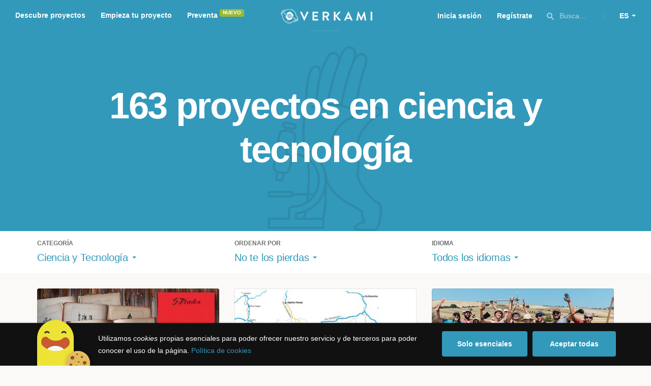

--- FILE ---
content_type: text/html; charset=utf-8
request_url: https://www.verkami.com/discover/projects/by/ending_soon/category/45-science-and-technology/location/ChIJO4HGSj5QYA0RP5wHNG1aU5A
body_size: 15162
content:
<!doctype html>
  <head>
    <meta name="csrf-param" content="authenticity_token" />
<meta name="csrf-token" content="ldwqwgTJW12SKDfUvM2jEEgPMTYxH0Hz225Q5PX7imQ3PiOCjO8tXoGVnV4Oy6zudetGLw0w10xhujDoe_0J3g" />
<meta charset="utf-8"></meta>
<meta http-equiv="Content-Type" content="text/html; charset=utf-8"></meta>
<meta http-equiv="X-UA-Compatible" content="IE=edge,chrome=1"></meta>
<meta name="language" content="es"></meta>
<meta name="viewport" content="width=device-width, initial-scale=1"></meta>

<link rel="alternate" type="application/atom+xml" href="https://www.verkami.com/blog.atom"></link><link rel="search" type="application/opensearchdescription+xml" href="/opensearchdescription.xml"></link>
	<link rel="apple-touch-icon" sizes="57x57" href="/assets/favicon/apple-icon-57x57-d9183b012de711fd23bf1e7c4b971433d31356a552f0d4a726185f8d51b8c10d.png"></link>	<link rel="apple-touch-icon" sizes="60x60" href="/assets/favicon/apple-icon-60x60-042ccc6ddadfec6fa2db477e1f260dbe1e28bd3e93f56928e5f5a25409d04bed.png"></link>	<link rel="apple-touch-icon" sizes="72x72" href="/assets/favicon/apple-icon-72x72-8a6e9c4e262d6f74647fb194da671a0ad7e6e1d48ea1a90681015afe10c5b297.png"></link>	<link rel="apple-touch-icon" sizes="76x76" href="/assets/favicon/apple-icon-76x76-d1da6c844d22f5fc3b2aaede0f28363878c4f2f5d174ef77e1dbb906defcc841.png"></link>	<link rel="apple-touch-icon" sizes="114x114" href="/assets/favicon/apple-icon-114x114-2e74a51c7a467843bc7960bd295ac7e5f8049ad809c7ce7e0cf41de5912d573b.png"></link>	<link rel="apple-touch-icon" sizes="120x120" href="/assets/favicon/apple-icon-120x120-b495fcaaab9440d46f9ea48e092423a2c48fd1188dfacbdbdc2eff8d93a6c5ec.png"></link>	<link rel="apple-touch-icon" sizes="144x144" href="/assets/favicon/apple-icon-144x144-31b49d04dd476bfc76b798bd3df03c7a388c726830fdd804320c621e80de6f14.png"></link>	<link rel="apple-touch-icon" sizes="152x152" href="/assets/favicon/apple-icon-152x152-0d8f837238c8f774629476179709bcafb5dc7b07da455bb585d1823949913f3f.png"></link>	<link rel="apple-touch-icon" sizes="180x180" href="/assets/favicon/apple-icon-180x180-2d2328ae873789cf6d4cf9af552e2069d0220e4080297e05a31dffe4752c4fb8.png"></link>
<link rel="icon" type="image/png" sizes="192x192" href="/assets/favicon/android-icon-192x192-f136be9461566a820d2a27ac988e027d9a30d7f8d3f18cedeba8adfa9bc9a4f8.png"></link>  <link rel="icon" type="image/png" sizes="96x96" href="/assets/favicon/favicon-96x96-8b849fe6aadc61c6d3c435163c7fcb5d1690d0458c8a74c9c88e6367a2a41ebf.png"></link>  <link rel="icon" type="image/png" sizes="32x32" href="/assets/favicon/favicon-32x32-b6cc87bbcaa1ab3ba5d2b8d8aa886e98e886237bc70a7f2afac03d28c1ca02b7.png"></link>  <link rel="icon" type="image/png" sizes="16x16" href="/assets/favicon/favicon-16x16-04b5f5b4285239c7decee08938813900696c4203fad236aacb10c7d6cca1ae00.png"></link><link rel="shortcut icon" href="/assets/favicon/favicon-32x32-b6cc87bbcaa1ab3ba5d2b8d8aa886e98e886237bc70a7f2afac03d28c1ca02b7.png"></link><link rel="manifest" href="/manifest.json"></link>
<meta name="msapplication-TileImage" content="/assets/favicon/ms-icon-144x144-31b49d04dd476bfc76b798bd3df03c7a388c726830fdd804320c621e80de6f14.png"></meta><meta name="msapplication-TileColor" content="#3399bb">
<meta name="theme-color" content="#3399bb">

<title>Ciencia y Tecnología — Verkami</title>
<meta name="description" content="Todos los crowdfundings de ciencia, tecnología, investigación... descúbrelos!" />
<meta property="fb:app_id" content="411307578942555" />
<meta name="keywords" content="crowdfunding, crowdfunding españa, crowdfunding websites, micromecenazgo, micromecenas, patrocinio, crowd funding, crowdfunding sites, crowdfunding español, crowdfunding madrid, crowdfunding basco, crowdfunding euskera, crowdfunding euskara, crowdfunding euskadi, crowdfunding galego, crowdfunding galicia, crowdfunding euskal herria, crowdfunding valencia, crowdfunding catalunya, crowdfunding barcelona, crowdfunding girona, crowdfunding lleida, crowdfunding tarragona, crowdfunding catala, crowdfunding cultural, crowdfunding europa, crowdfunding europe, crowdfunding musica, crowdfunding musica españa, crowdfunding mejores paginas, crowdfunding libros, crowdfunding llibres, crowdfunding literario, crowdfunding juegos, crowdfunding juegos de mesa, crowdfunding juego de rol, crowdfunding games, crowdfunding grupos de musica, crowdfunding ideas, crowdfunding inventos, crowdfunding moda, crowdfunding diseño, crowdfunding proyectos, crowdfunding audiovisual, crowdfunding cine, crowdfunding como funciona, crowdfunding comic, crowdfunding comics, crowdfunding campañas, crowdfunding artistas, crowdfunding platform, crowdfunding fotografia, plataforma de crowdfunding, micromecenatge, financiar libro, financiar disco, financiar proyecto, financiar idea, consultor de crowdfunding, asesoria crowdfunding, asesoramiento crowdfunding, assessorament crowdfunding, campanya crowdfunding, financiacion colectiva, crowdfunding recompensa" />
<meta property="og:description" content="Todos los crowdfundings de ciencia, tecnología, investigación... descúbrelos!" />
<meta property="og:image" content="https://www.verkami.com/assets/meta/categories/science-and-technology_facebook-210bf4a26451bbe148d0b2b84f4b682cc2e5ded63c380dcc2c09c5918c71de79.jpg" />
<meta property="og:title" content="Ciencia y Tecnología — Verkami" />
<meta property="og:url" content="https://www.verkami.com/browse/category/45" />
<meta name="title" content="Ciencia y Tecnología — Verkami" />
<meta name="twitter:card" content="summary_large_image" />
<meta name="twitter:description" content="Todos los crowdfundings de ciencia, tecnología, investigación... descúbrelos!" />
<meta name="twitter:image" content="https://www.verkami.com/assets/meta/categories/science-and-technology_twitter-210bf4a26451bbe148d0b2b84f4b682cc2e5ded63c380dcc2c09c5918c71de79.jpg" />
<meta name="twitter:site" content="@verkami" />
<meta name="twitter:title" content="Ciencia y Tecnología — Verkami" />
<meta name="twitter:url" content="https://www.verkami.com/browse/category/45" />


    <!-- Stylesheets -->
    <link rel="stylesheet" href="/assets/styles-d2185d548948653ccfd8015205484967e27b0588463bfe8354504b4b143a2dce.css" />

    <!-- Javascripts -->
    <script src="/assets/main-3dfcb58d712e7cb417fc6040e77af32ce030ff685d844c0c9d0d650f7506a723.js"></script>
    
    
    
    
  </head>


  <body class="browse">
    
    <div class="bar bar--warning g g--full js-bar js-ie-warning bar--hidden">
  <div class="g">
    <p>
      ❗️Para poder utilizar Verkami <strong>debes hacerlo desde otro navegador</strong>. Instala o entra desde: Microsoft Edge, <a href="https://www.google.es/chrome/browser/desktop/" target="_blank">Chrome</a> o <a href="https://www.mozilla.org/es-ES/firefox/new/" target="_blank">Firefox</a>. Microsoft ha dejado de actualizar el navegador Internet Explorer que estás utilizando y ha dejado de ser compatible con la mayoría de sitios web.
    </p>
  </div>
</div>
    
    

    
    
    
    
    

    <div class="container g g--full js-container">
      <header class="header g g--full header--alternative">
  <div class="header-toggle hide--md js-navigation-toggle">
  <span class="header-toggle__lines"></span>
</div>

<div class="hide--md">
  <a class="header__logo--imagotype" href="/">Verkami</a>
</div>

<div class="header__search hide--md js-search-trigger">
  <span class="icon icon--search icon--opacity--dark icon--size--s"></span>
</div>

<div class="header__overlay hide--md">
  <div class="header__overlay__inner js-navigation-wrapper">
    <nav class="header__nav header__nav--primary g">
      <ul class="navigation">
        <li class="navigation__item">
          <a href="/discover/in_progress">Descubre proyectos</a>
        </li>
        <li class="navigation__item">
          <a href="/starting">Empieza tu proyecto</a>
        </li>
        <li class="navigation__item">
          <a href="/discover/presales_in_progress">Preventa</a>
          <span class="pill pill--new">
            Nuevo
          </span>
        </li>
      </ul>
    </nav>

    <nav class="header__nav header__nav--secondary g">
          <a class="button button--outline" href="/auth">Inicia sesión</a>
          <a class="button button--outline" href="/auth">Regístrate</a>

      <div class="header__language">
        <div class="dropdown dropdown--reverse js-dropdown">
  <div class="dropdown__trigger js-dropdown-trigger">
    ES
  </div>

  <div class="dropdown__box js-dropdown-box">
    <ul class="dropdown__list">
        <li class="dropdown__list__item">
          <a href="/change_lang?lang=es">Castellano</a>
        </li>
        <li class="dropdown__list__item">
          <a href="/change_lang?lang=ca">Català</a>
        </li>
        <li class="dropdown__list__item">
          <a href="/change_lang?lang=eu">Euskara</a>
        </li>
        <li class="dropdown__list__item">
          <a href="/change_lang?lang=gl">Galego</a>
        </li>
        <li class="dropdown__list__item">
          <a href="/change_lang?lang=en">English</a>
        </li>
    </ul>
  </div>
</div>

      </div>
    </nav>
  </div>
</div>

  <nav class="header__nav header__nav--primary g__col--md--6 hide--xs hide--sm">
  <ul class="navigation navigation--inline">
    <li class="navigation__item">
      <a href="/discover/in_progress">Descubre proyectos</a>
    </li>

    <li class="navigation__item">
      <a href="/starting">Empieza tu proyecto</a>
    </li>

    <li class="navigation__item">
      <a href="/discover/presales_in_progress">Preventa</a>
      <span class="pill pill--new">
        Nuevo
      </span>
    </li>
  </ul>
</nav>

<div class="hide--xs hide--sm">
  <a class="header__logo--imagotype" href="/">Verkami</a>
</div>

<nav class="header__nav header__nav--secondary g__col--md--6 hide--xs hide--sm">
  <ul class="navigation navigation--inline">
        <li class="navigation__item">
          <a href="/auth">Inicia sesión</a>
        </li>
        <li class="navigation__item">
          <a href="/auth">Regístrate</a>
        </li>

  </ul>

  <div class="header__search js-search-trigger">
    <span class="icon icon--search icon--opacity--dark icon--size--s"></span>
    Busca…
  </div>

  <div class="header__language">
    <div class="dropdown dropdown--reverse js-dropdown">
  <div class="dropdown__trigger js-dropdown-trigger">
    ES
  </div>

  <div class="dropdown__box js-dropdown-box">
    <ul class="dropdown__list">
        <li class="dropdown__list__item">
          <a href="/change_lang?lang=es">Castellano</a>
        </li>
        <li class="dropdown__list__item">
          <a href="/change_lang?lang=ca">Català</a>
        </li>
        <li class="dropdown__list__item">
          <a href="/change_lang?lang=eu">Euskara</a>
        </li>
        <li class="dropdown__list__item">
          <a href="/change_lang?lang=gl">Galego</a>
        </li>
        <li class="dropdown__list__item">
          <a href="/change_lang?lang=en">English</a>
        </li>
    </ul>
  </div>
</div>

  </div>
</nav>

<div class="header__search hide--md js-search-trigger">
  <span class="icon icon--search icon--opacity--dark icon--size--s"></span>
</div>

</header>

<div class="search js-search">
  <div class="search__close js-search-close">
    <div class="search__close__cross"></div>
  </div>

  <div class="search__wrapper g">
    <form class="search__field form-item form-text g__col--xs--12 g__col--sm--12 g__col--md--12 js-search-form" action="/discover/search" accept-charset="UTF-8" method="post"><input type="hidden" name="authenticity_token" value="FZhV12v97S5K0dKKqGdDhg3qtc6z9P9KQhlzGH5aopZBE6LeruiprQcuan6nyiZd3oc9XwnTVxkMUZZx8IIVmw" autocomplete="off" />
      <label class="js-search-label" for="search_query">
        <span><strong>Buscar proyectos, categorías o tags</strong></span>
        <span><span class="translation_missing" title="translation missing: es.nova.shared.header.search.full_results">Full Results</span></span>
      </label>
      <input type="text" name="term" id="search_query" class="js-search-field" placeholder="Buscar…" autocomplete="off" data-search-source="/discover/search/by/ending_soon/category/45-science-and-technology/location/ChIJO4HGSj5QYA0RP5wHNG1aU5A.json" />

      <span class="icon icon--search--white icon--opacity--dark icon--size--m"></span>
      <span class="icon icon--spinner"></span>
</form>
    <div class="search__results g__col--xs--12 g__col--sm--12 g__col--md--12 js-search-wrapper">
      <div class="search__results__empty js-search-empty">
        <p>No hay proyectos en marcha, categorías o tags con esta búsqueda...</p>
<p>Pulsa <strong>‘Enter’</strong> para buscar entre todos los proyectos :)</p>
      </div>

      <div class="search__results__group g__col--xs--12 g__col--sm--6 g__col--md--6 js-search-projects">
        <h3 class="search__results__group__title">
          Proyectos en marcha
        </h3>

        <ul class="search__results__group__list js-search-results"></ul>
      </div>

      <div class="search__results__group g__col--xs--12 g__col--sm--6 g__col--md--6 js-search-categories">
        <h3 class="search__results__group__title">
          Categorías y Tags
        </h3>

        <ul class="search__results__group__list js-search-results"></ul>
      </div>
    </div>
  </div>
</div>


      <section class="browse-hero browse-hero--alternative browse-hero--illustration g--full">
  <div class="browse-hero__background">
    <img class="js-svg" src="/assets/illustrations/illustration--category--science-and-technology-fe10b808b423fe05c23c980c836d17746533c652c7ca0b5d3a6457561bde87a3.svg" alt="Ciencia y Tecnología">
  </div>

  <div class="browse-hero__inner g">
    <h1 class="browse-hero__title heading heading--xl g__col--xs--12 g__col--sm--12 g__col--md--12">
      163 proyectos en ciencia y tecnología

    </h1>

    <p class="browse-hero__content g__col--xs--12 g__col--sm--12 g__col--md--12">
      
    </p>
  </div>
</section>

<section class="browse-bar bar g g--full g--light js-sticky js-sticky-mobile js-filters">
  <div class="g">
    <button class="browse-bar__trigger hide--sm hide--md js-filters-trigger">
      <span>Mostrar filtros</span>

      <span>Ocultar filtros</span>
    </button>

    <div class="browse-bar__filters js-filters-content">
      <div class="browse-bar__category filter g__col--xs--12 g__col--sm--4 g__col--md--4">
  <div class="heading heading--xs">
    Categoría
  </div>

  <div class="dropdown js-dropdown">
    <div class="dropdown__trigger js-dropdown-trigger">
      <span class="dropdown__trigger__inner">
          Ciencia y Tecnología
      </span>
    </div>

    <div class="dropdown__box js-dropdown-box">
      <ul class="dropdown__list js-dropdown-list">
        <li class="dropdown__list__item">
          <a href="/discover/projects/by/ending_soon">Todas las categorías</a>        </li>
          <li class="dropdown__list__item ">
            <a href="/discover/projects/by/ending_soon/category/43-alimentacion">Alimentación</a>          </li>
          <li class="dropdown__list__item dropdown__list__item--has-aside">
            <a href="/discover/projects/by/ending_soon/category/1-arte">Arte</a>              <ul class="dropdown__list js-dropdown-aside">
                  <li class="dropdown__list__item">
                    <a href="/discover/projects/by/ending_soon/category/2-escultura">Escultura</a>                  </li>
                  <li class="dropdown__list__item">
                    <a href="/discover/projects/by/ending_soon/category/4-performance">Performance</a>                  </li>
                  <li class="dropdown__list__item">
                    <a href="/discover/projects/by/ending_soon/category/3-pintura">Pintura</a>                  </li>
              </ul>
          </li>
          <li class="dropdown__list__item dropdown__list__item--has-aside">
            <a href="/discover/projects/by/ending_soon/category/5-artes-escenicas">Artes Escénicas</a>              <ul class="dropdown__list js-dropdown-aside">
                  <li class="dropdown__list__item">
                    <a href="/discover/projects/by/ending_soon/category/6-circo">Circo</a>                  </li>
                  <li class="dropdown__list__item">
                    <a href="/discover/projects/by/ending_soon/category/7-danza">Danza</a>                  </li>
                  <li class="dropdown__list__item">
                    <a href="/discover/projects/by/ending_soon/category/9-teatro">Teatro</a>                  </li>
                  <li class="dropdown__list__item">
                    <a href="/discover/projects/by/ending_soon/category/8-teatro-musical">Teatro musical</a>                  </li>
              </ul>
          </li>
          <li class="dropdown__list__item ">
            <a href="/discover/projects/by/ending_soon/category/45-ciencia-y-tecnologia">Ciencia y Tecnología</a>          </li>
          <li class="dropdown__list__item dropdown__list__item--has-aside">
            <a href="/discover/projects/by/ending_soon/category/26-comunitario">Comunitario</a>              <ul class="dropdown__list js-dropdown-aside">
                  <li class="dropdown__list__item">
                    <a href="/discover/projects/by/ending_soon/category/27-fiestas-populares">Fiestas Populares</a>                  </li>
              </ul>
          </li>
          <li class="dropdown__list__item ">
            <a href="/discover/projects/by/ending_soon/category/36-comic">Cómic</a>          </li>
          <li class="dropdown__list__item ">
            <a href="/discover/projects/by/ending_soon/category/44-diseno">Diseño</a>          </li>
          <li class="dropdown__list__item dropdown__list__item--has-aside">
            <a href="/discover/projects/by/ending_soon/category/37-film">Film</a>              <ul class="dropdown__list js-dropdown-aside">
                  <li class="dropdown__list__item">
                    <a href="/discover/projects/by/ending_soon/category/38-animacion">Animación</a>                  </li>
                  <li class="dropdown__list__item">
                    <a href="/discover/projects/by/ending_soon/category/40-cortometraje">Cortometraje</a>                  </li>
                  <li class="dropdown__list__item">
                    <a href="/discover/projects/by/ending_soon/category/39-documental">Documental</a>                  </li>
                  <li class="dropdown__list__item">
                    <a href="/discover/projects/by/ending_soon/category/41-largometraje">Largometraje</a>                  </li>
                  <li class="dropdown__list__item">
                    <a href="/discover/projects/by/ending_soon/category/42-webserie">Webserie</a>                  </li>
              </ul>
          </li>
          <li class="dropdown__list__item ">
            <a href="/discover/projects/by/ending_soon/category/22-fotografia">Fotografía</a>          </li>
          <li class="dropdown__list__item dropdown__list__item--has-aside">
            <a href="/discover/projects/by/ending_soon/category/23-juegos">Juegos</a>              <ul class="dropdown__list js-dropdown-aside">
                  <li class="dropdown__list__item">
                    <a href="/discover/projects/by/ending_soon/category/24-juegos-de-mesa">Juegos de mesa</a>                  </li>
                  <li class="dropdown__list__item">
                    <a href="/discover/projects/by/ending_soon/category/47-juegos-de-rol">Juegos de rol</a>                  </li>
                  <li class="dropdown__list__item">
                    <a href="/discover/projects/by/ending_soon/category/25-videojuegos">Videojuegos</a>                  </li>
              </ul>
          </li>
          <li class="dropdown__list__item dropdown__list__item--has-aside">
            <a href="/discover/projects/by/ending_soon/category/10-musica">Música</a>              <ul class="dropdown__list js-dropdown-aside">
                  <li class="dropdown__list__item">
                    <a href="/discover/projects/by/ending_soon/category/11-cantautora">Cantautor/a</a>                  </li>
                  <li class="dropdown__list__item">
                    <a href="/discover/projects/by/ending_soon/category/12-clasica">Clásica</a>                  </li>
                  <li class="dropdown__list__item">
                    <a href="/discover/projects/by/ending_soon/category/13-electronica">Electrónica</a>                  </li>
                  <li class="dropdown__list__item">
                    <a href="/discover/projects/by/ending_soon/category/14-folk">Folk</a>                  </li>
                  <li class="dropdown__list__item">
                    <a href="/discover/projects/by/ending_soon/category/15-hip-hop">Hip Hop</a>                  </li>
                  <li class="dropdown__list__item">
                    <a href="/discover/projects/by/ending_soon/category/16-indie">Indie</a>                  </li>
                  <li class="dropdown__list__item">
                    <a href="/discover/projects/by/ending_soon/category/17-jazz">Jazz</a>                  </li>
                  <li class="dropdown__list__item">
                    <a href="/discover/projects/by/ending_soon/category/18-metal">Metal</a>                  </li>
                  <li class="dropdown__list__item">
                    <a href="/discover/projects/by/ending_soon/category/19-pop">Pop</a>                  </li>
                  <li class="dropdown__list__item">
                    <a href="/discover/projects/by/ending_soon/category/21-reggae-y-ska">Reggae y Ska</a>                  </li>
                  <li class="dropdown__list__item">
                    <a href="/discover/projects/by/ending_soon/category/20-rock">Rock</a>                  </li>
              </ul>
          </li>
          <li class="dropdown__list__item dropdown__list__item--has-aside">
            <a href="/discover/projects/by/ending_soon/category/28-publicaciones">Publicaciones</a>              <ul class="dropdown__list js-dropdown-aside">
                  <li class="dropdown__list__item">
                    <a href="/discover/projects/by/ending_soon/category/35-artbook">Artbook</a>                  </li>
                  <li class="dropdown__list__item">
                    <a href="/discover/projects/by/ending_soon/category/32-libro-infantil">Libro infantil</a>                  </li>
                  <li class="dropdown__list__item">
                    <a href="/discover/projects/by/ending_soon/category/29-libros">Libros</a>                  </li>
                  <li class="dropdown__list__item">
                    <a href="/discover/projects/by/ending_soon/category/46-literatura">Literatura</a>                  </li>
                  <li class="dropdown__list__item">
                    <a href="/discover/projects/by/ending_soon/category/33-periodismo">Periodismo</a>                  </li>
                  <li class="dropdown__list__item">
                    <a href="/discover/projects/by/ending_soon/category/31-poesia">Poesía</a>                  </li>
                  <li class="dropdown__list__item">
                    <a href="/discover/projects/by/ending_soon/category/34-radio-y-podcast">Radio y Podcast</a>                  </li>
                  <li class="dropdown__list__item">
                    <a href="/discover/projects/by/ending_soon/category/30-revistas">Revistas</a>                  </li>
              </ul>
          </li>
      </ul>
    </div>
  </div>
</div>

      <div class="filter g__col--xs--12 g__col--sm--4 g__col--md--4">
  <div class="heading heading--xs">
    Ordenar por
  </div>

  <div class="dropdown js-dropdown">
    <div class="dropdown__trigger js-dropdown-trigger">
      <span class="dropdown__trigger__inner">
        No te los pierdas
      </span>
    </div>

    <div class="dropdown__box js-dropdown-box">
      <ul class="dropdown__list">
        <li class="dropdown__list__item">
          <a href="/discover/projects/by/popularity/category/45-ciencia-y-tecnologia">Son tendencia</a>
        </li>

          <li class="dropdown__list__item">
            <a href="/discover/projects/by/ending_soon/category/45-ciencia-y-tecnologia">No te los pierdas</a>
          </li>

          <li class="dropdown__list__item">
            <a href="/discover/projects/by/almost_funded/category/45-ciencia-y-tecnologia">A punto de conseguirlo</a>
          </li>

        <li class="dropdown__list__item">
          <a href="/discover/projects/by/most_recent/category/45-ciencia-y-tecnologia">Más recientes</a>
        </li>

        <li class="dropdown__list__item">
          <a href="/discover/projects/by/money_raised/category/45-ciencia-y-tecnologia">Recaudación</a>
        </li>
      </ul>
    </div>
  </div>
</div>

      <div class="filter g__col--xs--12 g__col--sm--4 g__col--md--4">
  <div class="heading heading--xs">
    Idioma
  </div>

  <div class="dropdown js-dropdown">
    <div class="dropdown__trigger js-dropdown-trigger">
      <span class="dropdown__trigger__inner">
          Todos los idiomas
      </span>
    </div>

    <div class="dropdown__box js-dropdown-box">
      <ul class="dropdown__list">
        <li class="dropdown__list__item">
          <a href="/discover/projects/by/ending_soon/category/45-ciencia-y-tecnologia">Todos los idiomas</a>
        </li>
          <li class="dropdown__list__item">
             <a href="/discover/projects/by/ending_soon/category/45-ciencia-y-tecnologia/locale/es">Castellano</a>
          </li>
          <li class="dropdown__list__item">
             <a href="/discover/projects/by/ending_soon/category/45-ciencia-y-tecnologia/locale/ca">Català</a>
          </li>
          <li class="dropdown__list__item">
             <a href="/discover/projects/by/ending_soon/category/45-ciencia-y-tecnologia/locale/eu">Euskara</a>
          </li>
          <li class="dropdown__list__item">
             <a href="/discover/projects/by/ending_soon/category/45-ciencia-y-tecnologia/locale/gl">Galego</a>
          </li>
          <li class="dropdown__list__item">
             <a href="/discover/projects/by/ending_soon/category/45-ciencia-y-tecnologia/locale/ast">Asturianu</a>
          </li>
          <li class="dropdown__list__item">
             <a href="/discover/projects/by/ending_soon/category/45-ciencia-y-tecnologia/locale/it">Italiano</a>
          </li>
          <li class="dropdown__list__item">
             <a href="/discover/projects/by/ending_soon/category/45-ciencia-y-tecnologia/locale/de">Deutsch</a>
          </li>
          <li class="dropdown__list__item">
             <a href="/discover/projects/by/ending_soon/category/45-ciencia-y-tecnologia/locale/en">English</a>
          </li>
      </ul>
    </div>
  </div>
</div>

    </div>
  </div>
</section>


  <div class="browse-cards g js-cards js-paginator">
      <article class="card js-card card--successful g__col--xs--12 g__col--sm--6 g__col--md--4">
  <a href="/projects/41210-fisica-1885">
    <div class="card__cover card__cover--img">
      <img srcset="https://dg9aaz8jl1ktt.cloudfront.net/the_files/105956/project_thumbnail.jpg?1757361018 2x" alt="Física 1885" width="358" height="202" src="https://dg9aaz8jl1ktt.cloudfront.net/the_files/105956/project_thumbnail.jpg?1757361018" />
    </div>


    <div class="card__content">
      <h3 class="card__title heading heading--s">
        Física 1885
      </h3>

      <div class="card__description">
        Edición restaurada de un clásico olvidado de la literatura científica española de finales del siglo XIX.
      </div>

      <div class="card__tags js-card-tags">
        <strong>Publicaciones</strong>
          / Historia, Ciencia y tecnología
      </div>
    </div>

    
  

<div class="feedback feedback--successful">
    <span class="progress__fill__value feedback__progress hide--xs hide--sm">
      201%
    </span>
  <div class="feedback__inner">
    Proyecto conseguido el 28 Octubre 2025 🎉
  </div>
</div>


    <div class="card__counters">
      <div class="counter">
        <div class="counter__value">
          66
        </div>

        <div class="counter__unit">
          Aportaciones
        </div>
      </div>

      <div class="counter">
        <div class="counter__value">
          2.615€
        </div>

        <div class="counter__unit">
          De 1.300€
        </div>
      </div>
    </div>
</a>
</article>

  <article class="card js-card card--successful g__col--xs--12 g__col--sm--6 g__col--md--4">
  <a href="/projects/41121-hatun-vilcabamba-a-la-luz-tras-la-senda-de-topete">
    <div class="card__cover card__cover--img">
      <img srcset="https://dg9aaz8jl1ktt.cloudfront.net/the_files/104775/project_thumbnail.jpg?1748904758 2x" alt="Hatun Vilcabamba a la luz, tras la senda de Topete" width="358" height="202" src="https://dg9aaz8jl1ktt.cloudfront.net/the_files/104775/project_thumbnail.jpg?1748904758" />
    </div>


    <div class="card__content">
      <h3 class="card__title heading heading--s">
        Hatun Vilcabamba a la luz, tras la senda de Topete
      </h3>

      <div class="card__description">
        Acompáñanos en el más emocionante vuelo a la capital perdida de los  Incas. Seguiremos los pasos de un gran explorador injustamente olvidado
      </div>

      <div class="card__tags js-card-tags">
        <strong>Ciencia y Tecnología</strong>
          / Arqueología, Historia
      </div>
    </div>

    
  

<div class="feedback feedback--successful">
    <span class="progress__fill__value feedback__progress hide--xs hide--sm">
      121%
    </span>
  <div class="feedback__inner">
    Proyecto conseguido el 17 Julio 2025 🎉
  </div>
</div>


    <div class="card__counters">
      <div class="counter">
        <div class="counter__value">
          23
        </div>

        <div class="counter__unit">
          Aportaciones
        </div>
      </div>

      <div class="counter">
        <div class="counter__value">
          1.210€
        </div>

        <div class="counter__unit">
          De 1.000€
        </div>
      </div>
    </div>
</a>
</article>

  <article class="card js-card card--successful g__col--xs--12 g__col--sm--6 g__col--md--4">
  <a href="/projects/40647-3%C2%AA-campanya-arqueologica-a-arsalia">
    <div class="card__cover card__cover--img">
      <img srcset="https://dg9aaz8jl1ktt.cloudfront.net/the_files/104257/project_thumbnail.jpg?1745935594 2x" alt="3ª campaña arqueológica en Arsalia" width="358" height="202" src="https://dg9aaz8jl1ktt.cloudfront.net/the_files/104257/project_thumbnail.jpg?1745935594" />
    </div>


    <div class="card__content">
      <h3 class="card__title heading heading--s">
        3ª campaña arqueológica en Arsalia
      </h3>

      <div class="card__description">
        Ayúdanos a realizar la 3ª campaña de excavación en Arsalia y a crecer como equipo de investigación!
      </div>

      <div class="card__tags js-card-tags">
        <strong>Ciencia y Tecnología</strong>
          / Arqueología
      </div>
    </div>

    
  

<div class="feedback feedback--successful">
    <span class="progress__fill__value feedback__progress hide--xs hide--sm">
      126%
    </span>
  <div class="feedback__inner">
    Proyecto conseguido el 24 Junio 2025 🎉
  </div>
</div>


    <div class="card__counters">
      <div class="counter">
        <div class="counter__value">
          39
        </div>

        <div class="counter__unit">
          Aportaciones
        </div>
      </div>

      <div class="counter">
        <div class="counter__value">
          1.256€
        </div>

        <div class="counter__unit">
          De 1.000€
        </div>
      </div>
    </div>
</a>
</article>

  <article class="card js-card card--successful g__col--xs--12 g__col--sm--6 g__col--md--4">
  <a href="/projects/40843-del-taller-al-circuito-sumate-al-viaje">
    <div class="card__cover card__cover--img">
      <img srcset="https://dg9aaz8jl1ktt.cloudfront.net/the_files/104163/project_thumbnail.jpg?1745333271 2x" alt="Del taller al circuito: súmate al viaje." width="358" height="202" src="https://dg9aaz8jl1ktt.cloudfront.net/the_files/104163/project_thumbnail.jpg?1745333271" />
    </div>


    <div class="card__content">
      <h3 class="card__title heading heading--s">
        Del taller al circuito: súmate al viaje.
      </h3>

      <div class="card__description">
        Ayúdanos a llegar a la meta, las competiciones. Nuestra carrera empieza contigo. 
      </div>

      <div class="card__tags js-card-tags">
        <strong>Ciencia y Tecnología</strong>
          / Deporte
      </div>
    </div>

    
  

<div class="feedback feedback--successful">
    <span class="progress__fill__value feedback__progress hide--xs hide--sm">
      100%
    </span>
  <div class="feedback__inner">
    Proyecto conseguido el 08 Junio 2025 🎉
  </div>
</div>


    <div class="card__counters">
      <div class="counter">
        <div class="counter__value">
          79
        </div>

        <div class="counter__unit">
          Aportaciones
        </div>
      </div>

      <div class="counter">
        <div class="counter__value">
          3.503€
        </div>

        <div class="counter__unit">
          De 3.500€
        </div>
      </div>
    </div>
</a>
</article>

  <article class="card js-card card--successful g__col--xs--12 g__col--sm--6 g__col--md--4">
  <a href="/projects/40328-rompe-el-objetivo-apoya-a-jatta-printi-en-el-open-africa-championship-fll-2025">
    <div class="card__cover card__cover--img">
      <img srcset="https://dg9aaz8jl1ktt.cloudfront.net/the_files/103167/project_thumbnail.jpg?1740073945 2x" alt="¡Rompe el objetivo! Apoya a Jatta Printi en el Open Africa Championship FLL 2025" width="358" height="202" src="https://dg9aaz8jl1ktt.cloudfront.net/the_files/103167/project_thumbnail.jpg?1740073945" />
    </div>


    <div class="card__content">
      <h3 class="card__title heading heading--s">
        ¡Rompe el objetivo! Apoya a Jatta Printi en el Open Africa Championship FLL 2025
      </h3>

      <div class="card__description">
        💡 ¡Hemos cruzado la primera meta, pero la carrera sigue! Nuestro verdadero destino aún está a 20.000 € de distancia. ¡Sigue apoyándonos!
      </div>

      <div class="card__tags js-card-tags">
        <strong>Ciencia y Tecnología</strong>
          / #8m
      </div>
    </div>

    
  

<div class="feedback feedback--successful">
    <span class="progress__fill__value feedback__progress hide--xs hide--sm">
      106%
    </span>
  <div class="feedback__inner">
    Proyecto conseguido el 21 Mayo 2025 🎉
  </div>
</div>


    <div class="card__counters">
      <div class="counter">
        <div class="counter__value">
          31
        </div>

        <div class="counter__unit">
          Aportaciones
        </div>
      </div>

      <div class="counter">
        <div class="counter__value">
          1.916€
        </div>

        <div class="counter__unit">
          De 1.800€
        </div>
      </div>
    </div>
</a>
</article>

  <article class="card js-card card--successful g__col--xs--12 g__col--sm--6 g__col--md--4">
  <a href="/projects/40117-las-becas-de-viaje-academico-para-investigadores-ucranianos">
    <div class="card__cover card__cover--img">
      <img srcset="https://dg9aaz8jl1ktt.cloudfront.net/the_files/103235/project_thumbnail.jpg?1740476479 2x" alt="Las becas de viaje académico para investigadores ucranianos" width="358" height="202" src="https://dg9aaz8jl1ktt.cloudfront.net/the_files/103235/project_thumbnail.jpg?1740476479" />
    </div>


    <div class="card__content">
      <h3 class="card__title heading heading--s">
        Las becas de viaje académico para investigadores ucranianos
      </h3>

      <div class="card__description">
        Las becas de viaje académico proporcionan hasta 500 euros para cubrir los gastos de viaje, alojamiento y coste de inscripción en eventos.
      </div>

      <div class="card__tags js-card-tags">
        <strong>Ciencia y Tecnología</strong>
          / #8m, Impacto positivo
      </div>
    </div>

    
  

<div class="feedback feedback--successful">
    <span class="progress__fill__value feedback__progress hide--xs hide--sm">
      146%
    </span>
  <div class="feedback__inner">
    Proyecto conseguido el 31 Marzo 2025 🎉
  </div>
</div>


    <div class="card__counters">
      <div class="counter">
        <div class="counter__value">
          24
        </div>

        <div class="counter__unit">
          Aportaciones
        </div>
      </div>

      <div class="counter">
        <div class="counter__value">
          731€
        </div>

        <div class="counter__unit">
          De 500€
        </div>
      </div>
    </div>
</a>
</article>

  <article class="card js-card card--successful g__col--xs--12 g__col--sm--6 g__col--md--4">
  <a href="/projects/38488-trustto-team-x-msf">
    <div class="card__cover card__cover--img">
      <img srcset="https://dg9aaz8jl1ktt.cloudfront.net/the_files/100268/project_thumbnail.jpg?1716490007 2x" alt="Trustto Team x MSF" width="358" height="202" src="https://dg9aaz8jl1ktt.cloudfront.net/the_files/100268/project_thumbnail.jpg?1716490007" />
    </div>


    <div class="card__content">
      <h3 class="card__title heading heading--s">
        Trustto Team x MSF
      </h3>

      <div class="card__description">
        Desarrollo de un dispositivo médico, en colaboración con Médicos Sin Fronteras. Proyecto sin ánimo de lucro.
      </div>

      <div class="card__tags js-card-tags">
        <strong>Ciencia y Tecnología</strong>
          / Impacto positivo
      </div>
    </div>

    
  

<div class="feedback feedback--successful">
    <span class="progress__fill__value feedback__progress hide--xs hide--sm">
      196%
    </span>
  <div class="feedback__inner">
    Proyecto conseguido el 10 Julio 2024 🎉
  </div>
</div>


    <div class="card__counters">
      <div class="counter">
        <div class="counter__value">
          97
        </div>

        <div class="counter__unit">
          Aportaciones
        </div>
      </div>

      <div class="counter">
        <div class="counter__value">
          2.945€
        </div>

        <div class="counter__unit">
          De 1.500€
        </div>
      </div>
    </div>
</a>
</article>

  <article class="card js-card card--successful g__col--xs--12 g__col--sm--6 g__col--md--4">
  <a href="/projects/38090-e-tech-racing-tenyearsonthecharge">
    <div class="card__cover card__cover--img">
      <img srcset="https://dg9aaz8jl1ktt.cloudfront.net/the_files/99522/project_thumbnail.jpg?1711627114 2x" alt="e-Tech Racing - #TenYearsOnTheCharge" width="358" height="202" src="https://dg9aaz8jl1ktt.cloudfront.net/the_files/99522/project_thumbnail.jpg?1711627114" />
    </div>


    <div class="card__content">
      <h3 class="card__title heading heading--s">
        e-Tech Racing - #TenYearsOnTheCharge
      </h3>

      <div class="card__description">
        e-Tech Racing celebramos los 10 años en grande. Nos ayudas a ser el primer equipo Español en desarrollar y fabricar sus propios motores?
      </div>

      <div class="card__tags js-card-tags">
        <strong>Ciencia y Tecnología</strong>
      </div>
    </div>

    
  

<div class="feedback feedback--successful">
    <span class="progress__fill__value feedback__progress hide--xs hide--sm">
      106%
    </span>
  <div class="feedback__inner">
    Proyecto conseguido el 20 Mayo 2024 🎉
  </div>
</div>


    <div class="card__counters">
      <div class="counter">
        <div class="counter__value">
          50
        </div>

        <div class="counter__unit">
          Aportaciones
        </div>
      </div>

      <div class="counter">
        <div class="counter__value">
          3.177€
        </div>

        <div class="counter__unit">
          De 3.000€
        </div>
      </div>
    </div>
</a>
</article>

  <article class="card js-card card--successful g__col--xs--12 g__col--sm--6 g__col--md--4">
  <a href="/projects/38104-a-lombra-del-trencadis">
    <div class="card__cover card__cover--img">
      <img srcset="https://dg9aaz8jl1ktt.cloudfront.net/the_files/99468/project_thumbnail.jpg?1711354728 2x" alt="A l&#39;ombra del trencadís" width="358" height="202" src="https://dg9aaz8jl1ktt.cloudfront.net/the_files/99468/project_thumbnail.jpg?1711354728" />
    </div>


    <div class="card__content">
      <h3 class="card__title heading heading--s">
        A l&#39;ombra del trencadís
      </h3>

      <div class="card__description">
        Sistema d’ombratge que s&#39;adapta a diferents entorns i facilita la creació de refugis climàtics on no és possible plantar vegetació.
      </div>

      <div class="card__tags js-card-tags">
        <strong>Ciencia y Tecnología</strong>
          / Comunitario, Impacto positivo
      </div>
    </div>

    
  

<div class="feedback feedback--successful">
    <span class="progress__fill__value feedback__progress hide--xs hide--sm">
      125%
    </span>
  <div class="feedback__inner">
    Proyecto conseguido el 19 Mayo 2024 🎉
  </div>
</div>


    <div class="card__counters">
      <div class="counter">
        <div class="counter__value">
          31
        </div>

        <div class="counter__unit">
          Aportaciones
        </div>
      </div>

      <div class="counter">
        <div class="counter__value">
          2.875€
        </div>

        <div class="counter__unit">
          De 2.300€
        </div>
      </div>
    </div>
</a>
</article>

  <article class="card js-card card--successful g__col--xs--12 g__col--sm--6 g__col--md--4">
  <a href="/projects/37975-instalacion-para-pollos-huerfanos">
    <div class="card__cover card__cover--img">
      <img srcset="https://dg9aaz8jl1ktt.cloudfront.net/the_files/99206/project_thumbnail.jpg?1709830291 2x" alt="Instalación para pollos huérfanos	" width="358" height="202" src="https://dg9aaz8jl1ktt.cloudfront.net/the_files/99206/project_thumbnail.jpg?1709830291" />
    </div>


    <div class="card__content">
      <h3 class="card__title heading heading--s">
        Instalación para pollos huérfanos	
      </h3>

      <div class="card__description">
        Necesitamos una caseta donde cuidar a los cientos de pájaros huérfanos que ingresan en nuestro centro.
      </div>

      <div class="card__tags js-card-tags">
        <strong>Ciencia y Tecnología</strong>
          / Naturaleza, Comunitario
      </div>
    </div>

    
  

<div class="feedback feedback--successful">
    <span class="progress__fill__value feedback__progress hide--xs hide--sm">
      149%
    </span>
  <div class="feedback__inner">
    Proyecto conseguido el 24 Abril 2024 🎉
  </div>
</div>


    <div class="card__counters">
      <div class="counter">
        <div class="counter__value">
          136
        </div>

        <div class="counter__unit">
          Aportaciones
        </div>
      </div>

      <div class="counter">
        <div class="counter__value">
          7.732€
        </div>

        <div class="counter__unit">
          De 5.200€
        </div>
      </div>
    </div>
</a>
</article>

  <article class="card js-card card--successful g__col--xs--12 g__col--sm--6 g__col--md--4">
  <a href="/projects/37355-competicio-cansat-cendrokan">
    <div class="card__cover card__cover--img">
      <img srcset="https://dg9aaz8jl1ktt.cloudfront.net/the_files/98304/project_thumbnail.jpg?1704798701 2x" alt="Competició CanSat - CENDROKAN" width="358" height="202" src="https://dg9aaz8jl1ktt.cloudfront.net/the_files/98304/project_thumbnail.jpg?1704798701" />
    </div>


    <div class="card__content">
      <h3 class="card__title heading heading--s">
        Competició CanSat - CENDROKAN
      </h3>

      <div class="card__description">
        CanSat és una iniciativa de l&#39;Agència Espacial Europea que desafia a estudiants de tota Europa a construir i llançar un mini satèl·lit.
      </div>

      <div class="card__tags js-card-tags">
        <strong>Ciencia y Tecnología</strong>
      </div>
    </div>

    
  

<div class="feedback feedback--successful">
    <span class="progress__fill__value feedback__progress hide--xs hide--sm">
      103%
    </span>
  <div class="feedback__inner">
    Proyecto conseguido el 19 Febrero 2024 🎉
  </div>
</div>


    <div class="card__counters">
      <div class="counter">
        <div class="counter__value">
          8
        </div>

        <div class="counter__unit">
          Aportaciones
        </div>
      </div>

      <div class="counter">
        <div class="counter__value">
          620€
        </div>

        <div class="counter__unit">
          De 600€
        </div>
      </div>
    </div>
</a>
</article>

  <article class="card js-card card--successful g__col--xs--12 g__col--sm--6 g__col--md--4">
  <a href="/projects/36818-sikait-project-explorando-las-minas-de-esmeraldas-de-egipto">
    <div class="card__cover card__cover--img">
      <img srcset="https://dg9aaz8jl1ktt.cloudfront.net/the_files/97207/project_thumbnail.jpg?1697307042 2x" alt="Sikait Project: explorando las minas de esmeraldas de Egipto" width="358" height="202" src="https://dg9aaz8jl1ktt.cloudfront.net/the_files/97207/project_thumbnail.jpg?1697307042" />
    </div>


    <div class="card__content">
      <h3 class="card__title heading heading--s">
        Sikait Project: explorando las minas de esmeraldas de Egipto
      </h3>

      <div class="card__description">
        Financia una campaña de exploración y documentación en las legendarias minas de esmeraldas del Desierto Oriental egipcio.
      </div>

      <div class="card__tags js-card-tags">
        <strong>Ciencia y Tecnología</strong>
          / Arqueología, Historia
      </div>
    </div>

    
  

<div class="feedback feedback--successful">
    <span class="progress__fill__value feedback__progress hide--xs hide--sm">
      200%
    </span>
  <div class="feedback__inner">
    Proyecto conseguido el 03 Diciembre 2023 🎉
  </div>
</div>


    <div class="card__counters">
      <div class="counter">
        <div class="counter__value">
          53
        </div>

        <div class="counter__unit">
          Aportaciones
        </div>
      </div>

      <div class="counter">
        <div class="counter__value">
          5.500€
        </div>

        <div class="counter__unit">
          De 2.750€
        </div>
      </div>
    </div>
</a>
</article>

  <article class="card js-card card--successful g__col--xs--12 g__col--sm--6 g__col--md--4">
  <a href="/projects/35905-projecte-velella-et-necessita-posem-a-punt-el-moska">
    <div class="card__cover card__cover--img">
      <img srcset="https://dg9aaz8jl1ktt.cloudfront.net/the_files/96922/project_thumbnail.jpg?1696069308 2x" alt="¡Proyecto Velella te necesita! ¡Pongamos el Moska a punto!" width="358" height="202" src="https://dg9aaz8jl1ktt.cloudfront.net/the_files/96922/project_thumbnail.jpg?1696069308" />
    </div>


    <div class="card__content">
      <h3 class="card__title heading heading--s">
        ¡Proyecto Velella te necesita! ¡Pongamos el Moska a punto!
      </h3>

      <div class="card__description">
        Ayúdanos a poner a punto al Moska, nuestro velero, para que colabore en un proyecto enfocado en la conservación y educación ambiental marina
      </div>

      <div class="card__tags js-card-tags">
        <strong>Ciencia y Tecnología</strong>
          / Ecología
      </div>
    </div>

    
  

<div class="feedback feedback--successful">
    <span class="progress__fill__value feedback__progress hide--xs hide--sm">
      106%
    </span>
  <div class="feedback__inner">
    Proyecto conseguido el 13 Noviembre 2023 🎉
  </div>
</div>


    <div class="card__counters">
      <div class="counter">
        <div class="counter__value">
          83
        </div>

        <div class="counter__unit">
          Aportaciones
        </div>
      </div>

      <div class="counter">
        <div class="counter__value">
          3.700€
        </div>

        <div class="counter__unit">
          De 3.500€
        </div>
      </div>
    </div>
</a>
</article>

  <article class="card js-card card--successful g__col--xs--12 g__col--sm--6 g__col--md--4">
  <a href="/projects/36140-chicharra-festival-de-investigacion-sonora-fis-edicion-2023-los-estados-del-agua">
    <div class="card__cover card__cover--img">
      <img srcset="https://dg9aaz8jl1ktt.cloudfront.net/the_files/96036/project_thumbnail.jpg?1688758064 2x" alt="CHICHARRA FESTIVAL DE INVESTIGACIÓN SONORA - FIS!                                                                                                Edición 2023  &quot;Los estados del agua&quot;" width="358" height="202" src="https://dg9aaz8jl1ktt.cloudfront.net/the_files/96036/project_thumbnail.jpg?1688758064" />
    </div>


    <div class="card__content">
      <h3 class="card__title heading heading--s">
        CHICHARRA FESTIVAL DE INVESTIGACIÓN SONORA - FIS!                                                                                                Edición 2023  &quot;Los estados del agua&quot;
      </h3>

      <div class="card__description">
        Festival internacional de investigación sonora dedicado a la difusión de proyectos de arte sonoro, ciencia y tecnología.
      </div>

      <div class="card__tags js-card-tags">
        <strong>Arte</strong>
          / Festival, Ciencia y tecnología
      </div>
    </div>

    
  

<div class="feedback feedback--successful">
    <span class="progress__fill__value feedback__progress hide--xs hide--sm">
      121%
    </span>
  <div class="feedback__inner">
    Proyecto conseguido el 10 Septiembre 2023 🎉
  </div>
</div>


    <div class="card__counters">
      <div class="counter">
        <div class="counter__value">
          53
        </div>

        <div class="counter__unit">
          Aportaciones
        </div>
      </div>

      <div class="counter">
        <div class="counter__value">
          2.410€
        </div>

        <div class="counter__unit">
          De 2.000€
        </div>
      </div>
    </div>
</a>
</article>

  <article class="card js-card card--successful g__col--xs--12 g__col--sm--6 g__col--md--4">
  <a href="/projects/36013-ayudanos-a-hacer-nuestros-alerones">
    <div class="card__cover card__cover--img">
      <img srcset="https://dg9aaz8jl1ktt.cloudfront.net/the_files/95721/project_thumbnail.jpg?1686235807 2x" alt="¡Ayúdanos a hacer nuestros alerones!" width="358" height="202" src="https://dg9aaz8jl1ktt.cloudfront.net/the_files/95721/project_thumbnail.jpg?1686235807" />
    </div>


    <div class="card__content">
      <h3 class="card__title heading heading--s">
        ¡Ayúdanos a hacer nuestros alerones!
      </h3>

      <div class="card__description">
        ¡Vuela junto a nosotros hacia la línea de meta! 
Colabora en nuestra campaña para impulsar los alerones de nuestro monoplaza!
      </div>

      <div class="card__tags js-card-tags">
        <strong>Ciencia y Tecnología</strong>
          / Deporte
      </div>
    </div>

    
  

<div class="feedback feedback--successful">
    <span class="progress__fill__value feedback__progress hide--xs hide--sm">
      109%
    </span>
  <div class="feedback__inner">
    Proyecto conseguido el 29 Julio 2023 🎉
  </div>
</div>


    <div class="card__counters">
      <div class="counter">
        <div class="counter__value">
          45
        </div>

        <div class="counter__unit">
          Aportaciones
        </div>
      </div>

      <div class="counter">
        <div class="counter__value">
          2.170€
        </div>

        <div class="counter__unit">
          De 2.000€
        </div>
      </div>
    </div>
</a>
</article>

  <article class="card js-card card--successful g__col--xs--12 g__col--sm--6 g__col--md--4">
  <a href="/projects/35376-pharos-trustto-team-x-open-arms">
    <div class="card__cover card__cover--img">
      <img srcset="https://dg9aaz8jl1ktt.cloudfront.net/the_files/95558/project_thumbnail.jpg?1685377352 2x" alt="Pharos - Trustto Team x Open Arms" width="358" height="202" src="https://dg9aaz8jl1ktt.cloudfront.net/the_files/95558/project_thumbnail.jpg?1685377352" />
    </div>


    <div class="card__content">
      <h3 class="card__title heading heading--s">
        Pharos - Trustto Team x Open Arms
      </h3>

      <div class="card__description">
        Dron de rescate eléctrico que incorpora foils para mejorar la eficiencia de vuelo, con el objetivo de localizar embarcaciones a la deriva.
      </div>

      <div class="card__tags js-card-tags">
        <strong>Ciencia y Tecnología</strong>
          / Impacto positivo
      </div>
    </div>

    
  

<div class="feedback feedback--successful">
    <span class="progress__fill__value feedback__progress hide--xs hide--sm">
      125%
    </span>
  <div class="feedback__inner">
    Proyecto conseguido el 11 Julio 2023 🎉
  </div>
</div>


    <div class="card__counters">
      <div class="counter">
        <div class="counter__value">
          62
        </div>

        <div class="counter__unit">
          Aportaciones
        </div>
      </div>

      <div class="counter">
        <div class="counter__value">
          2.180€
        </div>

        <div class="counter__unit">
          De 1.750€
        </div>
      </div>
    </div>
</a>
</article>

  <article class="card js-card card--successful g__col--xs--12 g__col--sm--6 g__col--md--4">
  <a href="/projects/35408-projecte-horus-i-desvelant-els-misteris-del-cel">
    <div class="card__cover card__cover--img">
      <img srcset="https://dg9aaz8jl1ktt.cloudfront.net/the_files/94476/project_thumbnail.jpg?1679932100 2x" alt="Proyecto Horus I: Descubriendo los misterios del cielo" width="358" height="202" src="https://dg9aaz8jl1ktt.cloudfront.net/the_files/94476/project_thumbnail.jpg?1679932100" />
    </div>


    <div class="card__content">
      <h3 class="card__title heading heading--s">
        Proyecto Horus I: Descubriendo los misterios del cielo
      </h3>

      <div class="card__description">
        Explorando el cielo y descubriendo sus secretos: Únete al Proyecto Horus I y ayúdanos a hacer realidad nuestra pequeña carrera espacial.
      </div>

      <div class="card__tags js-card-tags">
        <strong>Ciencia y Tecnología</strong>
      </div>
    </div>

    
  

<div class="feedback feedback--successful">
    <span class="progress__fill__value feedback__progress hide--xs hide--sm">
      132%
    </span>
  <div class="feedback__inner">
    Proyecto conseguido el 12 Junio 2023 🎉
  </div>
</div>


    <div class="card__counters">
      <div class="counter">
        <div class="counter__value">
          11
        </div>

        <div class="counter__unit">
          Aportaciones
        </div>
      </div>

      <div class="counter">
        <div class="counter__value">
          395€
        </div>

        <div class="counter__unit">
          De 300€
        </div>
      </div>
    </div>
</a>
</article>

  <article class="card js-card card--successful g__col--xs--12 g__col--sm--6 g__col--md--4">
  <a href="/projects/35346-hospital-fauna-salvaje-de-amus">
    <div class="card__cover card__cover--img">
      <img srcset="https://dg9aaz8jl1ktt.cloudfront.net/the_files/94678/project_thumbnail.jpg?1681227855 2x" alt="Hospital fauna salvaje de AMUS" width="358" height="202" src="https://dg9aaz8jl1ktt.cloudfront.net/the_files/94678/project_thumbnail.jpg?1681227855" />
    </div>


    <div class="card__content">
      <h3 class="card__title heading heading--s">
        Hospital fauna salvaje de AMUS
      </h3>

      <div class="card__description">
        Ayúdanos a reformar las UCIs de nuestro hospital de fauna salvaje y a dotarlo con algunos equipos de diagnóstico necesarios. 
      </div>

      <div class="card__tags js-card-tags">
        <strong>Ciencia y Tecnología</strong>
          / Naturaleza
      </div>
    </div>

    
  

<div class="feedback feedback--successful">
    <span class="progress__fill__value feedback__progress hide--xs hide--sm">
      134%
    </span>
  <div class="feedback__inner">
    Proyecto conseguido el 07 Junio 2023 🎉
  </div>
</div>


    <div class="card__counters">
      <div class="counter">
        <div class="counter__value">
          240
        </div>

        <div class="counter__unit">
          Aportaciones
        </div>
      </div>

      <div class="counter">
        <div class="counter__value">
          8.735€
        </div>

        <div class="counter__unit">
          De 6.500€
        </div>
      </div>
    </div>
</a>
</article>


  <div class="paginator-live js-paginator-placeholder">
    <a class="button button--primary js-paginator-trigger" data-submit-text="Cargando..." href="/discover/projects/by/ending_soon/category/45-ciencia-y-tecnologia?page=2">Cargar más proyectos</a>
  </div>

  </div>

          
        <footer class="footer js-footer">
  <div class="g">
    <div class="footer__nav">
      <div class="g__row">
        <nav class="footer__nav__group footer__nav__group--l g__col--xs--12 g__col--sm--6 g__col--md--6">
          <h5 class="footer__nav__title">
            Descubre proyectos
          </h5>

          <ul class="footer__nav__list">
              <li class="footer__nav__item">
                <a href="/discover/projects/by/ending_soon/category/43-alimentacion">Alimentación</a>
              </li>
              <li class="footer__nav__item">
                <a href="/discover/projects/by/ending_soon/category/1-arte">Arte</a>
              </li>
              <li class="footer__nav__item">
                <a href="/discover/projects/by/ending_soon/category/5-artes-escenicas">Artes Escénicas</a>
              </li>
              <li class="footer__nav__item">
                <a href="/discover/projects/by/ending_soon/category/45-ciencia-y-tecnologia">Ciencia y Tecnología</a>
              </li>
              <li class="footer__nav__item">
                <a href="/discover/projects/by/ending_soon/category/26-comunitario">Comunitario</a>
              </li>
              <li class="footer__nav__item">
                <a href="/discover/projects/by/ending_soon/category/36-comic">Cómic</a>
              </li>
              <li class="footer__nav__item">
                <a href="/discover/projects/by/ending_soon/category/44-diseno">Diseño</a>
              </li>
              <li class="footer__nav__item">
                <a href="/discover/projects/by/ending_soon/category/37-film">Film</a>
              </li>
              <li class="footer__nav__item">
                <a href="/discover/projects/by/ending_soon/category/22-fotografia">Fotografía</a>
              </li>
              <li class="footer__nav__item">
                <a href="/discover/projects/by/ending_soon/category/23-juegos">Juegos</a>
              </li>
              <li class="footer__nav__item">
                <a href="/discover/projects/by/ending_soon/category/10-musica">Música</a>
              </li>
              <li class="footer__nav__item">
                <a href="/discover/projects/by/ending_soon/category/28-publicaciones">Publicaciones</a>
              </li>
          </ul>
        </nav>

        <nav class="footer__nav__group g__col--xs--6 g__col--sm--3 g__col--md--3">
          <h5 class="footer__nav__title">
            Conoce Verkami
          </h5>

          <ul class="footer__nav__list">
            <li class="footer__nav__item">
              <a href="/blog">Blog de Verkami</a>
            </li>
            <li class="footer__nav__item">
              <a href="/page/media">Agenda y Prensa</a>
            </li>
            <li class="footer__nav__item">
              <a href="/partners">Canales Verkami</a>
            </li>
            <li class="footer__nav__item">
              <a href="/page/about">¿Quiénes somos?</a>
            </li>
              <li class="footer__nav__item">
                <a href="/year/2020">15 años de crowdfunding</a>
              </li>
          </ul>
        </nav>

        <nav class="footer__nav__group g__col--xs--6 g__col--sm--3 g__col--md--3">
          <h5 class="footer__nav__title">
            Síguenos
          </h5>

          <ul class="footer__nav__list">
            <li class="footer__nav__item">
              <a href="http://www.facebook.com/verkami">Facebook</a>
            </li>
            <li class="footer__nav__item">
              <a href="http://twitter.com/verkami">Twitter</a>
            </li>
            <li class="footer__nav__item">
              <a href="https://www.youtube.com/user/verkamioficial">YouTube</a>
            </li>
            <li class="footer__nav__item">
              <a href="https://instagram.com/verkami/">Instagram</a>
            </li>
            <li class="footer__nav__item">
              <a href="https://www.tiktok.com/@verkami">TikTok</a>
            </li>
          </ul>
        </nav>
      </div>

      <div class="g__row">
        <nav class="footer__nav__group footer__nav__group--l g__col--xs--12 g__col--sm--6 g__col--md--6">
          <h5 class="footer__nav__title">
            ¿Necesitas ayuda?
          </h5>

          <ul class="footer__nav__list">
            <li class="footer__nav__item">
              <a href="https://ayuda.verkami.com">Preguntas frecuentes</a>
            </li>
            <li class="footer__nav__item">
              <a href="https://ayuda.verkami.com/collection/1-autoresas">Ayuda para autores</a>
            </li>
          </ul>
        </nav>
      </div>
    </div>

    <div class="footer__end g__row">
      <div class="footer__end__contact g__col--sm--4 g__col--md--5 hide--xs hide--sm">
        <strong><a href="/cdn-cgi/l/email-protection" class="__cf_email__" data-cfemail="5e373038311e283b2c353f3337703d3133">[email&#160;protected]</a></strong> / <strong>+34 935 280 558</strong>
      </div>

      <div class="footer__end__copyright g__col--sm--4 g__col--md--2 hide--xs hide--sm">
        © 2010-2026 Verkami
      </div>

      <ul class="footer__end__legal g__col--sm--4 g__col--md--5 hide--xs hide--sm">
        <li class="footer__end__legal__item">
          <a href="/page/terms">Condiciones y privacidad</a>
        </li>

        <li class="footer__end__legal__item">
          <a href="/page/legal">Aviso Legal</a>
        </li>

        <li class="footer__end__legal__item">
          <a href="/page/cookies">Cookies</a>
        </li>
      </ul>

      <ul class="footer__end__list hide--md">
        <li class="footer__end__list__item">
          <a href="/cdn-cgi/l/email-protection" class="__cf_email__" data-cfemail="365f585059764053445d575b5f1855595b">[email&#160;protected]</a>
        </li>

        <li class="footer__end__list__item">
          +34 935 280 558
        </li>

        <li class="footer__end__list__item">
          <a href="/page/terms">Condiciones y privacidad</a>
        </li>

        <li class="footer__end__list__item">
          <a href="/page/legal">Aviso Legal</a>
        </li>

        <li class="footer__end__list__item">
          <a href="/page/cookies">Cookies</a>
        </li>

        <li class="footer__end__copyright footer__end__list__item">
          © 2010-2026 Verkami
        </li>
      </ul>
    </div>

    <div class="footer__logos">
      <h6 class="footer__logos__title">Reconocimientos</h6>
      <ul class="footer__logos__list">
        <li class="footer__logos__list__item">
          <a title="Premios Gràffica 2015" href="http://graffica.info/premios-graffica-2015/" target="_blank">
            <img alt="Premios Gràffica 2015" srcset="/assets/awards/award--premios-graffica-665ad78b64986c920e3304399e0147234b4011f7eac05414f379e5716ae8410e.png , /assets/awards/award--premios-graffica_2x-5ba4dfceb75053f5491e25f6319390852f236b46f413d608d9b7aee0e37d884e.png 2x" src="/assets/awards/award--premios-graffica-665ad78b64986c920e3304399e0147234b4011f7eac05414f379e5716ae8410e.png" />
          </a>
        </li>

        <li class="footer__logos__list__item">
          <a title="Xes Balanç Social" href="https://xes.cat/comissions/balanc-social/" target="_blank">
            <img alt="Xes Balanç Social" srcset="/assets/awards/award--premios-xes-aa8e70f6657a11d927fad6dbad25770ca6f961ab3bae167975dd58a6b96bfa6c.png , /assets/awards/award--premios-xes_2x-27032fa710057ba45a6b28c971f086492b2e5326fa7aee65f54636c9d3b5c7b3.png 2x" src="/assets/awards/award--premios-xes-aa8e70f6657a11d927fad6dbad25770ca6f961ab3bae167975dd58a6b96bfa6c.png" />
          </a>
        </li>

        <li class="footer__logos__list__item">
          <a title="United Nations WSA" href="https://wsa-global.org/wsa-global-congress-2013/" target="_blank">
            <img alt="United Nations WSA" srcset="/assets/awards/award--united-nations-43d62e26e6f68ee0261c274c7f2a98705affe0eda3b970f35293057965e78685.png , /assets/awards/award--united-nations_2x-5eca8e2d10ba50c2d23ca124d4d8368d10a9d8455f9c9dc9ada46bca9480a8a6.png 2x" src="/assets/awards/award--united-nations-43d62e26e6f68ee0261c274c7f2a98705affe0eda3b970f35293057965e78685.png" />
          </a>
        </li>
      </ul>
    </div>

    <div class="footer__logos">
      <h6 class="footer__logos__title">Apoyo a la Creación</h6>
      <ul class="footer__logos__list">
        <li class="footer__logos__list__item">
          <a title="Concurso de Protojuegos" href="https://www.verkami.com/games-contest-2023" target="_blank">
            <img alt="Concurso de Protojuegos" srcset="/assets/support/support--protojuegos-5091d6b1db47a688719b619081ad417e76f7fac6ed81125bb21700dc9c31193b.png , /assets/support/support--protojuegos_2x-16435d6d5c9737d42e86e7bf1b69c10f145e2c4469e5fb54b402a8d670d14c1d.png 2x" src="/assets/support/support--protojuegos-5091d6b1db47a688719b619081ad417e76f7fac6ed81125bb21700dc9c31193b.png" />
          </a>
        </li>

        <li class="footer__logos__list__item">
          <a title="FiraTàrrega, Laboratori de Creació" href="https://www.firatarrega.cat/territori-creatiu/suport-creacio/" target="_blank">
            <img alt="FiraTàrrega, Laboratori de Creació" srcset="/assets/support/support--fira-tarrega-569830a570eaaa71418e70a8051a7679d9390b059861d18561a4bfffa94ab790.png , /assets/support/support--fira-tarrega_2x-5e65506808564a22ff66fa3b0dd9c7cc1b97bf069e495511233db745578fdead.png 2x" src="/assets/support/support--fira-tarrega-569830a570eaaa71418e70a8051a7679d9390b059861d18561a4bfffa94ab790.png" />
          </a>
        </li>

        <li class="footer__logos__list__item">
          <a title="Sona9, Premi Verkami Votació Popular" href="https://www.enderrock.cat/sona9/noticia/840" target="_blank">
            <img alt="Sona9, Premi Verkami Votació Popular" srcset="/assets/support/support--sona9-fc98b13649254b28403563636923f9c9b7666292cd4af363603a222b9b94584f.png , /assets/support/support--sona9_2x-6843c035040b1e63d7e13843ff09945b8dd3ad076152a919742e1284d19ea240.png 2x" src="/assets/support/support--sona9-fc98b13649254b28403563636923f9c9b7666292cd4af363603a222b9b94584f.png" />
          </a>
        </li>
      </ul>
    </div>

  </div>
</footer>

    </div>

    
    <div class="modal js-modal js-panels modal--closable--full " data-modal-id="auth_dialog">
  <div class="modal__close js-modal-close">
    <div class="modal__close__cross"></div>
  </div>

  <div class="g">
    <div class="modal__box">
      <div class="modal__box__inner js-modal-content">
        <div class="modal-auth">
  
<div class="modal-pledge__content__panel modal-pledge__content__panel--active js-panels-content" data-panels-content="1">
  <h3 class="modal__title">
      Regístrate /
    <span class="link js-panels-trigger" data-panels-trigger="2">
      Ya soy usuario
    </span>
  </h3>

  <form class="modal-pledge__info js-signup" id="new_user" action="/signup" accept-charset="UTF-8" method="post"><input type="hidden" name="authenticity_token" value="NAI4J2EVGHP28bY2sCbmr6IoVLNGpCk8OQzDsBhLIO_YzDIGFVtwQKA2LWJDKj9XuZ7UsMXDnXtj9Zj6cH7jug" autocomplete="off" />
    <div class="form-item">
      <div class="form-text form-item__half">
        <input placeholder="Nombre de usuario/a" class="js-signup-name" type="text" name="user[name]" id="user_name" />
      </div>

      <div class="form-text form-password form-item__half js-password">
        <input placeholder="Tu contraseña" autocomplete="new-password" class="js-signup-password js-password-input" type="password" name="user[password]" id="user_password" />
        <span class="icon icon--eye js-password-toggle"></span>
      </div>
    </div>



    <div class="form-item">
      <div class="form-text form-item__half">
        <input placeholder="Tu email" autocomplete="username" class="js-signup-email" type="email" name="user[email]" id="user_email" />
      </div>

      <div class="form-text form-item__half">
        <input placeholder="Repite tu email" class="js-signup-email-confirmation" type="email" name="user[email_confirmation]" id="user_email_confirmation" />
      </div>
    </div>

    <div class="form-item">
      <div class="form-item__half">
        <div class="form-item form-checkbox">
          <input name="user[wants_newsletter]" type="hidden" value="0" autocomplete="off" /><input type="checkbox" value="1" name="user[wants_newsletter]" id="user_wants_newsletter" />
          <label for="user_wants_newsletter">Suscribirme a la Newsletter</label>
        </div>

          <div class="form-item form-item--stuck form-checkbox">
            <input class="js-signup-agreement" type="checkbox" id="termsAgreement" />

            <label for="termsAgreement">
              Acepto las <a target="_blank" href="/page/terms">Condiciones</a>
            </label>
          </div>
      </div>

      <div class="form-item__half form-item--right">
        <div class="captcha-holder"></div>
          <button name="button" type="submit" class="button button--primary js-signup-submit js-recaptcha js-signup-captcha-submit" data-sitekey="6LcohcEUAAAAAKA4lbRzNb0mFxykolmiEYqoP1u3">Registrarse</button>
      </div>
    </div>
</form>
    <div class="separator heading heading--xs">
  <span class="separator__text">
    O bien
  </span>
</div>

      <form action="/google_sign_in/authorization" accept-charset="UTF-8" method="post"><input type="hidden" name="authenticity_token" value="Y577KfS2KjRlJVMmL_AyLjSFf2FX2O63T7YEtU-RLav962boAptdViJUrndY4xYSk_egtV5tPVev6E9WcNkMxQ" autocomplete="off" /><input type="hidden" name="proceed_to" value="https://www.verkami.com/auth/google/callback?oauth_use=signup" autocomplete="off" /><button type="submit" class="button button--full button--google js-auth-google" style="margin-bottom: 22px">
    <span class="icon icon--size--s icon--google"></span>
    O bien regístrate usando tu cuenta Google
</button></form>
      <a class="button button--full button--facebook js-auth-facebook" href="/auth/facebook?scope=email&amp;oauth_use=signup">
    <span class="icon icon--size--s icon--facebook--white"></span>
    O regístrate usando tu cuenta Facebook
</a>
      <div class="modal-pledge__legal">Este sitio está protegido por reCAPTCHA y se aplica la <a href="https://policies.google.com/privacy">Política de Privacidad</a> y los <a href="https://policies.google.com/terms">Términos de Servicio</a> de Google.</div>
</div>

  <div class="modal-pledge__content__panel js-panels-content" data-panels-content="2">
  <h3 class="modal__title">
      Inicia sesión /
    <span class="link js-panels-trigger" data-panels-trigger="1">
      Regístrate
    </span>
  </h3>

  <form class="modal-pledge__info js-login" id="new_user_session" action="/user_session" accept-charset="UTF-8" method="post"><input type="hidden" name="authenticity_token" value="nG8jzeOndfzbZ90AUPyornYGsNWViO7APrUZDvjsg2cxk128PFjwprYc0BWE3EX5nCaus4Y2vk9bf8ZQPtigPA" autocomplete="off" />
    <div class="form-item">
      <div class="form-text form-item__half">
        <input placeholder="Tu email" class="js-login-email" type="email" name="user_session[login]" id="user_session_login" />
      </div>

      <div class="form-text form-password form-item__half js-password">
        <input placeholder="Tu contraseña" class="js-login-password js-password-input" type="password" name="user_session[password]" id="user_session_password" />
        <span class="icon icon--eye js-password-toggle"></span>
      </div>
    </div>

    <div class="form-item form-item--closer">
      <div class="form-item__half">
        <div class="form-checkbox">
          <input name="user_session[remember_me]" type="hidden" value="0" autocomplete="off" /><input class="js-login-remember" type="checkbox" value="1" checked="checked" name="user_session[remember_me]" id="user_session_remember_me" />
          <label for="user_session_remember_me">Recordarme</label>
      </div>
        </div>

      <div class="form-item__half">
        <a class="modal-pledge__info__forgot-password js-panels-trigger" data-panels-trigger="4" title="Forgot your password?" href="#">
          <span class="hide--xs">
            ¿No recuerdas tu contraseña?
          </span>

          <span class="hide--sm hide--md">
            ¿No recuerdas tu contraseña?
          </span>
        </a>
      </div>
    </div>

      <div class="form-item form-item--right">
        <button class="button button--primary js-login-button">
          Iniciar sesión
        </button>
      </div>
</form>

    <div class="separator heading heading--xs">
  <span class="separator__text">
    O si te registraste con
  </span>
</div>

      <form action="/google_sign_in/authorization" accept-charset="UTF-8" method="post"><input type="hidden" name="authenticity_token" value="c8BWg3LAuHuaPaoRTAA0zCztU7Q96ELeoiWbY1SMEfLttctChO3PGd1MV0A7ExDwi5-MYDRdkT5Ce9CAa8QwnA" autocomplete="off" /><input type="hidden" name="proceed_to" value="https://www.verkami.com/auth/google/callback?oauth_use=login" autocomplete="off" /><button type="submit" class="button button--full button--google js-auth-google" style="margin-bottom: 22px">
    <span class="icon icon--size--s icon--google"></span>
    Inicia sesión con tu cuenta Google
</button></form>
      <a class="button button--full button--facebook js-auth-facebook" href="/auth/facebook?scope=email&amp;oauth_use=login">
    <span class="icon icon--size--s icon--facebook--white"></span>
    Inicia sesión con tu cuenta Facebook
</a>
</div>

  <div class="modal-pledge__content__panel js-panels-content" data-panels-content="3">
  <h3 class="modal__title">
    Regístrate /
    <span class="link js-panels-trigger" data-panels-trigger="2">
      Ya soy usuario
    </span>
  </h3>

  <div class="modal-pledge__info">
    <div class="modal-pledge__info__title">
      Comprueba que la dirección de email es correcta. ¡Será la vía de contacto para poder recibir tus recompensas!
    </div>

    <div class="form-text form-item">
      <input type="email" placeholder="Tu email" />
    </div>
  </div>
</div>

  <div class="modal-pledge__content__panel js-panels-content" data-panels-content="4">
  <h3 class="modal__title">
    Recupera tu contraseña
  </h3>

  <div class="modal-pledge__info">
    <form class="js-password-recovery" action="/users/remember_password" accept-charset="UTF-8" method="post"><input type="hidden" name="authenticity_token" value="BfYLLBxjHIXekfa3C9nZv3tkXZghMr-H6GbUHtmtcfV9tBcCEwtnDXQCXdB8dO_846JA8VqEykc60nsoDWusiw" autocomplete="off" />
      <div class="modal-pledge__info__title">
        Introduce tu email de usuario/a y te enviaremos un enlace para que cambies tu contraseña.
      </div>

      <div class="form-text form-item">
        <input value="" placeholder="Tu email" class="js-password-recovery-email" type="text" name="user[email]" id="user_email" />
      </div>

      <div class="form-box form-item js-password-recovery-database hidden">
        No hay ningún usuario/a en la base de datos con este email.
      </div>

      <div class="form-box form-item js-password-recovery-generic hidden">
        Se ha producido un error. Recarga la página e inténtalo de nuevo.
      </div>

      <div class="form-box form-item js-password-recovery-typo hidden">
        Parece que no has escrito bien tu email de usuario/a.
      </div>

      <div class="form-actions form-item form-item--far">
        <div class="link js-panels-trigger" data-panels-trigger="2">
          Cancelar
        </div>

        <button class="button button--primary" data-panels-trigger="5" type="submit">
          Enviar enlace
        </button>
      </div>
</form>  </div>
</div>

<div class="modal-pledge__content__panel js-panels-content" data-panels-content="5">
  <h3 class="modal__title">
    Recupera tu contraseña
  </h3>

  <div class="form-box form-item">
    Te hemos <strong>enviado un email</strong> con el enlace que te permitirá cambiar tu contraseña durante las próximas 24 horas.<br/><br/>
Si no recibes el email en breve, puede que <strong>no estés registrado con ese email</strong>. Inténtalo de nuevo o contáctanos a <strong><a href="/cdn-cgi/l/email-protection" class="__cf_email__" data-cfemail="7a13141c153a0c1f08111b171354191517">[email&#160;protected]</a></strong>
  </div>

  <div class="form-actions form-item form-item--far">
    <button class="button button--primary js-modal-close">
      De acuerdo
    </button>
  </div>
</div>


  <div class="modal__loading js-modal-loading">
    <span class="icon icon--spinner"></span>
  </div>
</div>

      </div>

      <div class="modal__box__scrollable"></div>
    </div>
  </div>
</div>
    <div class="modal js-modal  modal--closable--full " data-modal-id="surveys_response_sent">
  <div class="modal__close js-modal-close">
    <div class="modal__close__cross"></div>
  </div>

  <div class="g">
    <div class="modal__box">
      <div class="modal__box__inner js-modal-content">
        <div class="illustration illustration--success"></div>

<h3 class="modal__title">
  Formulario enviado
</h3>

<div class="modal__description">
  <p>
    ¡Gracias! Hemos enviado una copia de tus respuestas a tu email :)
  </p>
</div>

<div class="modal__extra">
  <button class="button button--primary js-modal-close">
    Ok
  </button>
</div>

      </div>

      <div class="modal__box__scrollable"></div>
    </div>
  </div>
</div>
    <div class="modal js-modal js-panels modal--closable--full " data-modal-id="auth_reset_password_token_expired">
  <div class="modal__close js-modal-close">
    <div class="modal__close__cross"></div>
  </div>

  <div class="g">
    <div class="modal__box">
      <div class="modal__box__inner js-modal-content">
        <div class="modal-auth">
  <div class="modal-pledge__content__panel js-panels-content" data-panels-content="4">
  <h3 class="modal__title">
    Recupera tu contraseña
  </h3>

  <div class="modal-pledge__info">
    <form class="js-password-recovery" action="/users/remember_password" accept-charset="UTF-8" method="post"><input type="hidden" name="authenticity_token" value="AUbS_hO45NJVvkwzEWlF928fLoxjhYDeCf7skarTkAV5BM7QHNCfWv8t51RmxHO099kz5Rgz9R7bSkOnfhVNew" autocomplete="off" />
      <div class="modal-pledge__info__title">
        Introduce tu email de usuario/a y te enviaremos un enlace para que cambies tu contraseña.
      </div>

      <div class="form-text form-item">
        <input value="" placeholder="Tu email" class="js-password-recovery-email" type="text" name="user[email]" id="user_email" />
      </div>

      <div class="form-box form-item js-password-recovery-database hidden">
        No hay ningún usuario/a en la base de datos con este email.
      </div>

      <div class="form-box form-item js-password-recovery-generic hidden">
        Se ha producido un error. Recarga la página e inténtalo de nuevo.
      </div>

      <div class="form-box form-item js-password-recovery-typo hidden">
        Parece que no has escrito bien tu email de usuario/a.
      </div>

      <div class="form-actions form-item form-item--far">
        <div class="link js-panels-trigger" data-panels-trigger="2">
          Cancelar
        </div>

        <button class="button button--primary" data-panels-trigger="5" type="submit">
          Enviar enlace
        </button>
      </div>
</form>  </div>
</div>

<div class="modal-pledge__content__panel js-panels-content" data-panels-content="5">
  <h3 class="modal__title">
    Recupera tu contraseña
  </h3>

  <div class="form-box form-item">
    Te hemos <strong>enviado un email</strong> con el enlace que te permitirá cambiar tu contraseña durante las próximas 24 horas.<br/><br/>
Si no recibes el email en breve, puede que <strong>no estés registrado con ese email</strong>. Inténtalo de nuevo o contáctanos a <strong><a href="/cdn-cgi/l/email-protection" class="__cf_email__" data-cfemail="9ef7f0f8f1dee8fbecf5fff3f7b0fdf1f3">[email&#160;protected]</a></strong>
  </div>

  <div class="form-actions form-item form-item--far">
    <button class="button button--primary js-modal-close">
      De acuerdo
    </button>
  </div>
</div>

</div>

<div class="js-panels-content" data-panels-content="1">
  <div class="illustration illustration--magnifying"></div>

  <h3 class="modal__title">
    Enlace caducado
  </h3>

  <div class="modal__description">
    <p>El enlace para cambiar tu contraseña ha caducado</p>
<p>Pide un enlace nuevo para poder cambiar tu contraseña</p>
  </div>

  <div class="modal__extra">
    <a data-panels-trigger="4" class="modal-pledge__info__forgot-password button button--primary js-panels-trigger" href="#">Enviar enlace nuevo</a>

    <p class="modal__extra__tip link js-modal-close">
      Cerrar
    </p>
  </div>
</div>


      </div>

      <div class="modal__box__scrollable"></div>
    </div>
  </div>
</div>
    <div class="modal js-modal  modal--closable--full " data-modal-id="auth_invalid_token">
  <div class="modal__close js-modal-close">
    <div class="modal__close__cross"></div>
  </div>

  <div class="g">
    <div class="modal__box">
      <div class="modal__box__inner js-modal-content">
        <div class="js-panels-content">
  <div class="illustration illustration--magnifying"></div>

  <h3 class="modal__title">
    Enlace no válido
  </h3>

  <div class="modal__description">
    <p>Seguramente has pedido más de un enlace para recuperar tu contraseña y no has pinchado en el último que te hemos mandado.</p>
<p>Revisa tu email de nuevo, abre el email de recuperación de contraseña más reciente y pincha en el enlace de recuperación.</p>
  </div>

  <div class="modal__extra">
    <a class="js-modal-close button button--primary" href="#">Ok, entendido</a>
  </div>
</div>
      </div>

      <div class="modal__box__scrollable"></div>
    </div>
  </div>
</div>
    <style>
  .actions_holder {
    position: absolute;
    bottom: 0px;
    margin-right: -10px;
    right: 0;
  }
  .actions_holder button{
    margin-right: 6px;
  }

  .cookies__content {
    padding-right: 380px;
    padding-left: 120px;
    text-align: left;
  }
  @media screen and (max-width: 767px){
    .actions_holder {
      margin-top:4px;
      position: static;
      bottom: 3px;
      text-align:right;
    }
    .cookies__content {
      padding-right: 10px;
      padding-left: 76px;
      text-align: left;
    }
    .cookies__illustration {
      bottom: -24px;
      width: 96px;
      margin-left: -20px;
    }
  }
@media screen and (max-width: 1024px) and (min-width: 768px){
  .cookies__content {
      padding-right: 350px;
  }
  .actions_holder {
    bottom: 3px;
  }
}
</style>

<script data-cfasync="false" src="/cdn-cgi/scripts/5c5dd728/cloudflare-static/email-decode.min.js"></script><script async src="https://www.googletagmanager.com/gtag/js"></script>

<script>
  window.dataLayer = window.dataLayer || [];
  function gtag(){dataLayer.push(arguments);}

  gtag('js', new Date());

  gtag('config', 'G-X7JDRC29VM', {"anonymize_ip":true,"groups":"platform"});


  gtag('consent', 'default', {
    'ad_storage': 'denied',
    'ad_user_data': 'denied',
    'ad_personalization': 'denied',
    'analytics_storage': 'denied'
  });

</script>



<script>
  function consentGrantedAdStorage() {
    console.log("[GA] Updating consent to granted");
    gtag("consent", "update", {
      ad_user_data: "granted",
      ad_personalization: "granted",
      ad_storage: "granted",
      analytics_storage: "granted",
    });
  }
</script>


<div class="cookies g g--full js-cookies">
  <div class="cookies__inner g">
    <div class="cookies__illustration illustration illustration--cookies"></div>

    <div class="cookies__content">
      Utilizamos <em>cookies</em> propias esenciales para poder ofrecer nuestro servicio y de terceros para poder conocer el uso de la página. <a href="/page/cookies#cookies_policy">Política de cookies</a>
    </div>
    <div class="actions_holder">
      <button class="button button--primary js-cookies-essentials-close">Solo esenciales</button>
      <button onclick="consentGrantedAdStorage()" class="button button--primary js-cookies-all-close">Aceptar todas</button>
    </div>

  </div>
</div>

    
    <script type="text/javascript">!function(e,t,n){function a(){var e=t.getElementsByTagName("script")[0],n=t.createElement("script");n.type="text/javascript",n.async=!0,n.src="https://beacon-v2.helpscout.net",e.parentNode.insertBefore(n,e)}if(e.Beacon=n=function(t,n,a){e.Beacon.readyQueue.push({method:t,options:n,data:a})},n.readyQueue=[],"complete"===t.readyState)return a();e.attachEvent?e.attachEvent("onload",a):e.addEventListener("load",a,!1)}(window,document,window.Beacon||function(){});</script>


      <script src="https://www.google.com/recaptcha/api.js?onload=LoadVerkamiCaptcha&render=explicit&hl=es" async defer></script>

<script defer src="https://static.cloudflareinsights.com/beacon.min.js/vcd15cbe7772f49c399c6a5babf22c1241717689176015" integrity="sha512-ZpsOmlRQV6y907TI0dKBHq9Md29nnaEIPlkf84rnaERnq6zvWvPUqr2ft8M1aS28oN72PdrCzSjY4U6VaAw1EQ==" data-cf-beacon='{"version":"2024.11.0","token":"6bf474eb36244580905d3dccefcc7d44","server_timing":{"name":{"cfCacheStatus":true,"cfEdge":true,"cfExtPri":true,"cfL4":true,"cfOrigin":true,"cfSpeedBrain":true},"location_startswith":null}}' crossorigin="anonymous"></script>
</body>  <!-- 8.0.1 (on 3.4.1-p0) -->
</html>


--- FILE ---
content_type: text/html; charset=utf-8
request_url: https://www.google.com/recaptcha/api2/anchor?ar=1&k=6LcohcEUAAAAAKA4lbRzNb0mFxykolmiEYqoP1u3&co=aHR0cHM6Ly93d3cudmVya2FtaS5jb206NDQz&hl=es&v=PoyoqOPhxBO7pBk68S4YbpHZ&size=invisible&anchor-ms=20000&execute-ms=30000&cb=f6fanyxgteni
body_size: 49288
content:
<!DOCTYPE HTML><html dir="ltr" lang="es"><head><meta http-equiv="Content-Type" content="text/html; charset=UTF-8">
<meta http-equiv="X-UA-Compatible" content="IE=edge">
<title>reCAPTCHA</title>
<style type="text/css">
/* cyrillic-ext */
@font-face {
  font-family: 'Roboto';
  font-style: normal;
  font-weight: 400;
  font-stretch: 100%;
  src: url(//fonts.gstatic.com/s/roboto/v48/KFO7CnqEu92Fr1ME7kSn66aGLdTylUAMa3GUBHMdazTgWw.woff2) format('woff2');
  unicode-range: U+0460-052F, U+1C80-1C8A, U+20B4, U+2DE0-2DFF, U+A640-A69F, U+FE2E-FE2F;
}
/* cyrillic */
@font-face {
  font-family: 'Roboto';
  font-style: normal;
  font-weight: 400;
  font-stretch: 100%;
  src: url(//fonts.gstatic.com/s/roboto/v48/KFO7CnqEu92Fr1ME7kSn66aGLdTylUAMa3iUBHMdazTgWw.woff2) format('woff2');
  unicode-range: U+0301, U+0400-045F, U+0490-0491, U+04B0-04B1, U+2116;
}
/* greek-ext */
@font-face {
  font-family: 'Roboto';
  font-style: normal;
  font-weight: 400;
  font-stretch: 100%;
  src: url(//fonts.gstatic.com/s/roboto/v48/KFO7CnqEu92Fr1ME7kSn66aGLdTylUAMa3CUBHMdazTgWw.woff2) format('woff2');
  unicode-range: U+1F00-1FFF;
}
/* greek */
@font-face {
  font-family: 'Roboto';
  font-style: normal;
  font-weight: 400;
  font-stretch: 100%;
  src: url(//fonts.gstatic.com/s/roboto/v48/KFO7CnqEu92Fr1ME7kSn66aGLdTylUAMa3-UBHMdazTgWw.woff2) format('woff2');
  unicode-range: U+0370-0377, U+037A-037F, U+0384-038A, U+038C, U+038E-03A1, U+03A3-03FF;
}
/* math */
@font-face {
  font-family: 'Roboto';
  font-style: normal;
  font-weight: 400;
  font-stretch: 100%;
  src: url(//fonts.gstatic.com/s/roboto/v48/KFO7CnqEu92Fr1ME7kSn66aGLdTylUAMawCUBHMdazTgWw.woff2) format('woff2');
  unicode-range: U+0302-0303, U+0305, U+0307-0308, U+0310, U+0312, U+0315, U+031A, U+0326-0327, U+032C, U+032F-0330, U+0332-0333, U+0338, U+033A, U+0346, U+034D, U+0391-03A1, U+03A3-03A9, U+03B1-03C9, U+03D1, U+03D5-03D6, U+03F0-03F1, U+03F4-03F5, U+2016-2017, U+2034-2038, U+203C, U+2040, U+2043, U+2047, U+2050, U+2057, U+205F, U+2070-2071, U+2074-208E, U+2090-209C, U+20D0-20DC, U+20E1, U+20E5-20EF, U+2100-2112, U+2114-2115, U+2117-2121, U+2123-214F, U+2190, U+2192, U+2194-21AE, U+21B0-21E5, U+21F1-21F2, U+21F4-2211, U+2213-2214, U+2216-22FF, U+2308-230B, U+2310, U+2319, U+231C-2321, U+2336-237A, U+237C, U+2395, U+239B-23B7, U+23D0, U+23DC-23E1, U+2474-2475, U+25AF, U+25B3, U+25B7, U+25BD, U+25C1, U+25CA, U+25CC, U+25FB, U+266D-266F, U+27C0-27FF, U+2900-2AFF, U+2B0E-2B11, U+2B30-2B4C, U+2BFE, U+3030, U+FF5B, U+FF5D, U+1D400-1D7FF, U+1EE00-1EEFF;
}
/* symbols */
@font-face {
  font-family: 'Roboto';
  font-style: normal;
  font-weight: 400;
  font-stretch: 100%;
  src: url(//fonts.gstatic.com/s/roboto/v48/KFO7CnqEu92Fr1ME7kSn66aGLdTylUAMaxKUBHMdazTgWw.woff2) format('woff2');
  unicode-range: U+0001-000C, U+000E-001F, U+007F-009F, U+20DD-20E0, U+20E2-20E4, U+2150-218F, U+2190, U+2192, U+2194-2199, U+21AF, U+21E6-21F0, U+21F3, U+2218-2219, U+2299, U+22C4-22C6, U+2300-243F, U+2440-244A, U+2460-24FF, U+25A0-27BF, U+2800-28FF, U+2921-2922, U+2981, U+29BF, U+29EB, U+2B00-2BFF, U+4DC0-4DFF, U+FFF9-FFFB, U+10140-1018E, U+10190-1019C, U+101A0, U+101D0-101FD, U+102E0-102FB, U+10E60-10E7E, U+1D2C0-1D2D3, U+1D2E0-1D37F, U+1F000-1F0FF, U+1F100-1F1AD, U+1F1E6-1F1FF, U+1F30D-1F30F, U+1F315, U+1F31C, U+1F31E, U+1F320-1F32C, U+1F336, U+1F378, U+1F37D, U+1F382, U+1F393-1F39F, U+1F3A7-1F3A8, U+1F3AC-1F3AF, U+1F3C2, U+1F3C4-1F3C6, U+1F3CA-1F3CE, U+1F3D4-1F3E0, U+1F3ED, U+1F3F1-1F3F3, U+1F3F5-1F3F7, U+1F408, U+1F415, U+1F41F, U+1F426, U+1F43F, U+1F441-1F442, U+1F444, U+1F446-1F449, U+1F44C-1F44E, U+1F453, U+1F46A, U+1F47D, U+1F4A3, U+1F4B0, U+1F4B3, U+1F4B9, U+1F4BB, U+1F4BF, U+1F4C8-1F4CB, U+1F4D6, U+1F4DA, U+1F4DF, U+1F4E3-1F4E6, U+1F4EA-1F4ED, U+1F4F7, U+1F4F9-1F4FB, U+1F4FD-1F4FE, U+1F503, U+1F507-1F50B, U+1F50D, U+1F512-1F513, U+1F53E-1F54A, U+1F54F-1F5FA, U+1F610, U+1F650-1F67F, U+1F687, U+1F68D, U+1F691, U+1F694, U+1F698, U+1F6AD, U+1F6B2, U+1F6B9-1F6BA, U+1F6BC, U+1F6C6-1F6CF, U+1F6D3-1F6D7, U+1F6E0-1F6EA, U+1F6F0-1F6F3, U+1F6F7-1F6FC, U+1F700-1F7FF, U+1F800-1F80B, U+1F810-1F847, U+1F850-1F859, U+1F860-1F887, U+1F890-1F8AD, U+1F8B0-1F8BB, U+1F8C0-1F8C1, U+1F900-1F90B, U+1F93B, U+1F946, U+1F984, U+1F996, U+1F9E9, U+1FA00-1FA6F, U+1FA70-1FA7C, U+1FA80-1FA89, U+1FA8F-1FAC6, U+1FACE-1FADC, U+1FADF-1FAE9, U+1FAF0-1FAF8, U+1FB00-1FBFF;
}
/* vietnamese */
@font-face {
  font-family: 'Roboto';
  font-style: normal;
  font-weight: 400;
  font-stretch: 100%;
  src: url(//fonts.gstatic.com/s/roboto/v48/KFO7CnqEu92Fr1ME7kSn66aGLdTylUAMa3OUBHMdazTgWw.woff2) format('woff2');
  unicode-range: U+0102-0103, U+0110-0111, U+0128-0129, U+0168-0169, U+01A0-01A1, U+01AF-01B0, U+0300-0301, U+0303-0304, U+0308-0309, U+0323, U+0329, U+1EA0-1EF9, U+20AB;
}
/* latin-ext */
@font-face {
  font-family: 'Roboto';
  font-style: normal;
  font-weight: 400;
  font-stretch: 100%;
  src: url(//fonts.gstatic.com/s/roboto/v48/KFO7CnqEu92Fr1ME7kSn66aGLdTylUAMa3KUBHMdazTgWw.woff2) format('woff2');
  unicode-range: U+0100-02BA, U+02BD-02C5, U+02C7-02CC, U+02CE-02D7, U+02DD-02FF, U+0304, U+0308, U+0329, U+1D00-1DBF, U+1E00-1E9F, U+1EF2-1EFF, U+2020, U+20A0-20AB, U+20AD-20C0, U+2113, U+2C60-2C7F, U+A720-A7FF;
}
/* latin */
@font-face {
  font-family: 'Roboto';
  font-style: normal;
  font-weight: 400;
  font-stretch: 100%;
  src: url(//fonts.gstatic.com/s/roboto/v48/KFO7CnqEu92Fr1ME7kSn66aGLdTylUAMa3yUBHMdazQ.woff2) format('woff2');
  unicode-range: U+0000-00FF, U+0131, U+0152-0153, U+02BB-02BC, U+02C6, U+02DA, U+02DC, U+0304, U+0308, U+0329, U+2000-206F, U+20AC, U+2122, U+2191, U+2193, U+2212, U+2215, U+FEFF, U+FFFD;
}
/* cyrillic-ext */
@font-face {
  font-family: 'Roboto';
  font-style: normal;
  font-weight: 500;
  font-stretch: 100%;
  src: url(//fonts.gstatic.com/s/roboto/v48/KFO7CnqEu92Fr1ME7kSn66aGLdTylUAMa3GUBHMdazTgWw.woff2) format('woff2');
  unicode-range: U+0460-052F, U+1C80-1C8A, U+20B4, U+2DE0-2DFF, U+A640-A69F, U+FE2E-FE2F;
}
/* cyrillic */
@font-face {
  font-family: 'Roboto';
  font-style: normal;
  font-weight: 500;
  font-stretch: 100%;
  src: url(//fonts.gstatic.com/s/roboto/v48/KFO7CnqEu92Fr1ME7kSn66aGLdTylUAMa3iUBHMdazTgWw.woff2) format('woff2');
  unicode-range: U+0301, U+0400-045F, U+0490-0491, U+04B0-04B1, U+2116;
}
/* greek-ext */
@font-face {
  font-family: 'Roboto';
  font-style: normal;
  font-weight: 500;
  font-stretch: 100%;
  src: url(//fonts.gstatic.com/s/roboto/v48/KFO7CnqEu92Fr1ME7kSn66aGLdTylUAMa3CUBHMdazTgWw.woff2) format('woff2');
  unicode-range: U+1F00-1FFF;
}
/* greek */
@font-face {
  font-family: 'Roboto';
  font-style: normal;
  font-weight: 500;
  font-stretch: 100%;
  src: url(//fonts.gstatic.com/s/roboto/v48/KFO7CnqEu92Fr1ME7kSn66aGLdTylUAMa3-UBHMdazTgWw.woff2) format('woff2');
  unicode-range: U+0370-0377, U+037A-037F, U+0384-038A, U+038C, U+038E-03A1, U+03A3-03FF;
}
/* math */
@font-face {
  font-family: 'Roboto';
  font-style: normal;
  font-weight: 500;
  font-stretch: 100%;
  src: url(//fonts.gstatic.com/s/roboto/v48/KFO7CnqEu92Fr1ME7kSn66aGLdTylUAMawCUBHMdazTgWw.woff2) format('woff2');
  unicode-range: U+0302-0303, U+0305, U+0307-0308, U+0310, U+0312, U+0315, U+031A, U+0326-0327, U+032C, U+032F-0330, U+0332-0333, U+0338, U+033A, U+0346, U+034D, U+0391-03A1, U+03A3-03A9, U+03B1-03C9, U+03D1, U+03D5-03D6, U+03F0-03F1, U+03F4-03F5, U+2016-2017, U+2034-2038, U+203C, U+2040, U+2043, U+2047, U+2050, U+2057, U+205F, U+2070-2071, U+2074-208E, U+2090-209C, U+20D0-20DC, U+20E1, U+20E5-20EF, U+2100-2112, U+2114-2115, U+2117-2121, U+2123-214F, U+2190, U+2192, U+2194-21AE, U+21B0-21E5, U+21F1-21F2, U+21F4-2211, U+2213-2214, U+2216-22FF, U+2308-230B, U+2310, U+2319, U+231C-2321, U+2336-237A, U+237C, U+2395, U+239B-23B7, U+23D0, U+23DC-23E1, U+2474-2475, U+25AF, U+25B3, U+25B7, U+25BD, U+25C1, U+25CA, U+25CC, U+25FB, U+266D-266F, U+27C0-27FF, U+2900-2AFF, U+2B0E-2B11, U+2B30-2B4C, U+2BFE, U+3030, U+FF5B, U+FF5D, U+1D400-1D7FF, U+1EE00-1EEFF;
}
/* symbols */
@font-face {
  font-family: 'Roboto';
  font-style: normal;
  font-weight: 500;
  font-stretch: 100%;
  src: url(//fonts.gstatic.com/s/roboto/v48/KFO7CnqEu92Fr1ME7kSn66aGLdTylUAMaxKUBHMdazTgWw.woff2) format('woff2');
  unicode-range: U+0001-000C, U+000E-001F, U+007F-009F, U+20DD-20E0, U+20E2-20E4, U+2150-218F, U+2190, U+2192, U+2194-2199, U+21AF, U+21E6-21F0, U+21F3, U+2218-2219, U+2299, U+22C4-22C6, U+2300-243F, U+2440-244A, U+2460-24FF, U+25A0-27BF, U+2800-28FF, U+2921-2922, U+2981, U+29BF, U+29EB, U+2B00-2BFF, U+4DC0-4DFF, U+FFF9-FFFB, U+10140-1018E, U+10190-1019C, U+101A0, U+101D0-101FD, U+102E0-102FB, U+10E60-10E7E, U+1D2C0-1D2D3, U+1D2E0-1D37F, U+1F000-1F0FF, U+1F100-1F1AD, U+1F1E6-1F1FF, U+1F30D-1F30F, U+1F315, U+1F31C, U+1F31E, U+1F320-1F32C, U+1F336, U+1F378, U+1F37D, U+1F382, U+1F393-1F39F, U+1F3A7-1F3A8, U+1F3AC-1F3AF, U+1F3C2, U+1F3C4-1F3C6, U+1F3CA-1F3CE, U+1F3D4-1F3E0, U+1F3ED, U+1F3F1-1F3F3, U+1F3F5-1F3F7, U+1F408, U+1F415, U+1F41F, U+1F426, U+1F43F, U+1F441-1F442, U+1F444, U+1F446-1F449, U+1F44C-1F44E, U+1F453, U+1F46A, U+1F47D, U+1F4A3, U+1F4B0, U+1F4B3, U+1F4B9, U+1F4BB, U+1F4BF, U+1F4C8-1F4CB, U+1F4D6, U+1F4DA, U+1F4DF, U+1F4E3-1F4E6, U+1F4EA-1F4ED, U+1F4F7, U+1F4F9-1F4FB, U+1F4FD-1F4FE, U+1F503, U+1F507-1F50B, U+1F50D, U+1F512-1F513, U+1F53E-1F54A, U+1F54F-1F5FA, U+1F610, U+1F650-1F67F, U+1F687, U+1F68D, U+1F691, U+1F694, U+1F698, U+1F6AD, U+1F6B2, U+1F6B9-1F6BA, U+1F6BC, U+1F6C6-1F6CF, U+1F6D3-1F6D7, U+1F6E0-1F6EA, U+1F6F0-1F6F3, U+1F6F7-1F6FC, U+1F700-1F7FF, U+1F800-1F80B, U+1F810-1F847, U+1F850-1F859, U+1F860-1F887, U+1F890-1F8AD, U+1F8B0-1F8BB, U+1F8C0-1F8C1, U+1F900-1F90B, U+1F93B, U+1F946, U+1F984, U+1F996, U+1F9E9, U+1FA00-1FA6F, U+1FA70-1FA7C, U+1FA80-1FA89, U+1FA8F-1FAC6, U+1FACE-1FADC, U+1FADF-1FAE9, U+1FAF0-1FAF8, U+1FB00-1FBFF;
}
/* vietnamese */
@font-face {
  font-family: 'Roboto';
  font-style: normal;
  font-weight: 500;
  font-stretch: 100%;
  src: url(//fonts.gstatic.com/s/roboto/v48/KFO7CnqEu92Fr1ME7kSn66aGLdTylUAMa3OUBHMdazTgWw.woff2) format('woff2');
  unicode-range: U+0102-0103, U+0110-0111, U+0128-0129, U+0168-0169, U+01A0-01A1, U+01AF-01B0, U+0300-0301, U+0303-0304, U+0308-0309, U+0323, U+0329, U+1EA0-1EF9, U+20AB;
}
/* latin-ext */
@font-face {
  font-family: 'Roboto';
  font-style: normal;
  font-weight: 500;
  font-stretch: 100%;
  src: url(//fonts.gstatic.com/s/roboto/v48/KFO7CnqEu92Fr1ME7kSn66aGLdTylUAMa3KUBHMdazTgWw.woff2) format('woff2');
  unicode-range: U+0100-02BA, U+02BD-02C5, U+02C7-02CC, U+02CE-02D7, U+02DD-02FF, U+0304, U+0308, U+0329, U+1D00-1DBF, U+1E00-1E9F, U+1EF2-1EFF, U+2020, U+20A0-20AB, U+20AD-20C0, U+2113, U+2C60-2C7F, U+A720-A7FF;
}
/* latin */
@font-face {
  font-family: 'Roboto';
  font-style: normal;
  font-weight: 500;
  font-stretch: 100%;
  src: url(//fonts.gstatic.com/s/roboto/v48/KFO7CnqEu92Fr1ME7kSn66aGLdTylUAMa3yUBHMdazQ.woff2) format('woff2');
  unicode-range: U+0000-00FF, U+0131, U+0152-0153, U+02BB-02BC, U+02C6, U+02DA, U+02DC, U+0304, U+0308, U+0329, U+2000-206F, U+20AC, U+2122, U+2191, U+2193, U+2212, U+2215, U+FEFF, U+FFFD;
}
/* cyrillic-ext */
@font-face {
  font-family: 'Roboto';
  font-style: normal;
  font-weight: 900;
  font-stretch: 100%;
  src: url(//fonts.gstatic.com/s/roboto/v48/KFO7CnqEu92Fr1ME7kSn66aGLdTylUAMa3GUBHMdazTgWw.woff2) format('woff2');
  unicode-range: U+0460-052F, U+1C80-1C8A, U+20B4, U+2DE0-2DFF, U+A640-A69F, U+FE2E-FE2F;
}
/* cyrillic */
@font-face {
  font-family: 'Roboto';
  font-style: normal;
  font-weight: 900;
  font-stretch: 100%;
  src: url(//fonts.gstatic.com/s/roboto/v48/KFO7CnqEu92Fr1ME7kSn66aGLdTylUAMa3iUBHMdazTgWw.woff2) format('woff2');
  unicode-range: U+0301, U+0400-045F, U+0490-0491, U+04B0-04B1, U+2116;
}
/* greek-ext */
@font-face {
  font-family: 'Roboto';
  font-style: normal;
  font-weight: 900;
  font-stretch: 100%;
  src: url(//fonts.gstatic.com/s/roboto/v48/KFO7CnqEu92Fr1ME7kSn66aGLdTylUAMa3CUBHMdazTgWw.woff2) format('woff2');
  unicode-range: U+1F00-1FFF;
}
/* greek */
@font-face {
  font-family: 'Roboto';
  font-style: normal;
  font-weight: 900;
  font-stretch: 100%;
  src: url(//fonts.gstatic.com/s/roboto/v48/KFO7CnqEu92Fr1ME7kSn66aGLdTylUAMa3-UBHMdazTgWw.woff2) format('woff2');
  unicode-range: U+0370-0377, U+037A-037F, U+0384-038A, U+038C, U+038E-03A1, U+03A3-03FF;
}
/* math */
@font-face {
  font-family: 'Roboto';
  font-style: normal;
  font-weight: 900;
  font-stretch: 100%;
  src: url(//fonts.gstatic.com/s/roboto/v48/KFO7CnqEu92Fr1ME7kSn66aGLdTylUAMawCUBHMdazTgWw.woff2) format('woff2');
  unicode-range: U+0302-0303, U+0305, U+0307-0308, U+0310, U+0312, U+0315, U+031A, U+0326-0327, U+032C, U+032F-0330, U+0332-0333, U+0338, U+033A, U+0346, U+034D, U+0391-03A1, U+03A3-03A9, U+03B1-03C9, U+03D1, U+03D5-03D6, U+03F0-03F1, U+03F4-03F5, U+2016-2017, U+2034-2038, U+203C, U+2040, U+2043, U+2047, U+2050, U+2057, U+205F, U+2070-2071, U+2074-208E, U+2090-209C, U+20D0-20DC, U+20E1, U+20E5-20EF, U+2100-2112, U+2114-2115, U+2117-2121, U+2123-214F, U+2190, U+2192, U+2194-21AE, U+21B0-21E5, U+21F1-21F2, U+21F4-2211, U+2213-2214, U+2216-22FF, U+2308-230B, U+2310, U+2319, U+231C-2321, U+2336-237A, U+237C, U+2395, U+239B-23B7, U+23D0, U+23DC-23E1, U+2474-2475, U+25AF, U+25B3, U+25B7, U+25BD, U+25C1, U+25CA, U+25CC, U+25FB, U+266D-266F, U+27C0-27FF, U+2900-2AFF, U+2B0E-2B11, U+2B30-2B4C, U+2BFE, U+3030, U+FF5B, U+FF5D, U+1D400-1D7FF, U+1EE00-1EEFF;
}
/* symbols */
@font-face {
  font-family: 'Roboto';
  font-style: normal;
  font-weight: 900;
  font-stretch: 100%;
  src: url(//fonts.gstatic.com/s/roboto/v48/KFO7CnqEu92Fr1ME7kSn66aGLdTylUAMaxKUBHMdazTgWw.woff2) format('woff2');
  unicode-range: U+0001-000C, U+000E-001F, U+007F-009F, U+20DD-20E0, U+20E2-20E4, U+2150-218F, U+2190, U+2192, U+2194-2199, U+21AF, U+21E6-21F0, U+21F3, U+2218-2219, U+2299, U+22C4-22C6, U+2300-243F, U+2440-244A, U+2460-24FF, U+25A0-27BF, U+2800-28FF, U+2921-2922, U+2981, U+29BF, U+29EB, U+2B00-2BFF, U+4DC0-4DFF, U+FFF9-FFFB, U+10140-1018E, U+10190-1019C, U+101A0, U+101D0-101FD, U+102E0-102FB, U+10E60-10E7E, U+1D2C0-1D2D3, U+1D2E0-1D37F, U+1F000-1F0FF, U+1F100-1F1AD, U+1F1E6-1F1FF, U+1F30D-1F30F, U+1F315, U+1F31C, U+1F31E, U+1F320-1F32C, U+1F336, U+1F378, U+1F37D, U+1F382, U+1F393-1F39F, U+1F3A7-1F3A8, U+1F3AC-1F3AF, U+1F3C2, U+1F3C4-1F3C6, U+1F3CA-1F3CE, U+1F3D4-1F3E0, U+1F3ED, U+1F3F1-1F3F3, U+1F3F5-1F3F7, U+1F408, U+1F415, U+1F41F, U+1F426, U+1F43F, U+1F441-1F442, U+1F444, U+1F446-1F449, U+1F44C-1F44E, U+1F453, U+1F46A, U+1F47D, U+1F4A3, U+1F4B0, U+1F4B3, U+1F4B9, U+1F4BB, U+1F4BF, U+1F4C8-1F4CB, U+1F4D6, U+1F4DA, U+1F4DF, U+1F4E3-1F4E6, U+1F4EA-1F4ED, U+1F4F7, U+1F4F9-1F4FB, U+1F4FD-1F4FE, U+1F503, U+1F507-1F50B, U+1F50D, U+1F512-1F513, U+1F53E-1F54A, U+1F54F-1F5FA, U+1F610, U+1F650-1F67F, U+1F687, U+1F68D, U+1F691, U+1F694, U+1F698, U+1F6AD, U+1F6B2, U+1F6B9-1F6BA, U+1F6BC, U+1F6C6-1F6CF, U+1F6D3-1F6D7, U+1F6E0-1F6EA, U+1F6F0-1F6F3, U+1F6F7-1F6FC, U+1F700-1F7FF, U+1F800-1F80B, U+1F810-1F847, U+1F850-1F859, U+1F860-1F887, U+1F890-1F8AD, U+1F8B0-1F8BB, U+1F8C0-1F8C1, U+1F900-1F90B, U+1F93B, U+1F946, U+1F984, U+1F996, U+1F9E9, U+1FA00-1FA6F, U+1FA70-1FA7C, U+1FA80-1FA89, U+1FA8F-1FAC6, U+1FACE-1FADC, U+1FADF-1FAE9, U+1FAF0-1FAF8, U+1FB00-1FBFF;
}
/* vietnamese */
@font-face {
  font-family: 'Roboto';
  font-style: normal;
  font-weight: 900;
  font-stretch: 100%;
  src: url(//fonts.gstatic.com/s/roboto/v48/KFO7CnqEu92Fr1ME7kSn66aGLdTylUAMa3OUBHMdazTgWw.woff2) format('woff2');
  unicode-range: U+0102-0103, U+0110-0111, U+0128-0129, U+0168-0169, U+01A0-01A1, U+01AF-01B0, U+0300-0301, U+0303-0304, U+0308-0309, U+0323, U+0329, U+1EA0-1EF9, U+20AB;
}
/* latin-ext */
@font-face {
  font-family: 'Roboto';
  font-style: normal;
  font-weight: 900;
  font-stretch: 100%;
  src: url(//fonts.gstatic.com/s/roboto/v48/KFO7CnqEu92Fr1ME7kSn66aGLdTylUAMa3KUBHMdazTgWw.woff2) format('woff2');
  unicode-range: U+0100-02BA, U+02BD-02C5, U+02C7-02CC, U+02CE-02D7, U+02DD-02FF, U+0304, U+0308, U+0329, U+1D00-1DBF, U+1E00-1E9F, U+1EF2-1EFF, U+2020, U+20A0-20AB, U+20AD-20C0, U+2113, U+2C60-2C7F, U+A720-A7FF;
}
/* latin */
@font-face {
  font-family: 'Roboto';
  font-style: normal;
  font-weight: 900;
  font-stretch: 100%;
  src: url(//fonts.gstatic.com/s/roboto/v48/KFO7CnqEu92Fr1ME7kSn66aGLdTylUAMa3yUBHMdazQ.woff2) format('woff2');
  unicode-range: U+0000-00FF, U+0131, U+0152-0153, U+02BB-02BC, U+02C6, U+02DA, U+02DC, U+0304, U+0308, U+0329, U+2000-206F, U+20AC, U+2122, U+2191, U+2193, U+2212, U+2215, U+FEFF, U+FFFD;
}

</style>
<link rel="stylesheet" type="text/css" href="https://www.gstatic.com/recaptcha/releases/PoyoqOPhxBO7pBk68S4YbpHZ/styles__ltr.css">
<script nonce="KdiB-LG29KqHWLVJ_L_5HQ" type="text/javascript">window['__recaptcha_api'] = 'https://www.google.com/recaptcha/api2/';</script>
<script type="text/javascript" src="https://www.gstatic.com/recaptcha/releases/PoyoqOPhxBO7pBk68S4YbpHZ/recaptcha__es.js" nonce="KdiB-LG29KqHWLVJ_L_5HQ">
      
    </script></head>
<body><div id="rc-anchor-alert" class="rc-anchor-alert"></div>
<input type="hidden" id="recaptcha-token" value="[base64]">
<script type="text/javascript" nonce="KdiB-LG29KqHWLVJ_L_5HQ">
      recaptcha.anchor.Main.init("[\x22ainput\x22,[\x22bgdata\x22,\x22\x22,\[base64]/[base64]/UltIKytdPWE6KGE8MjA0OD9SW0grK109YT4+NnwxOTI6KChhJjY0NTEyKT09NTUyOTYmJnErMTxoLmxlbmd0aCYmKGguY2hhckNvZGVBdChxKzEpJjY0NTEyKT09NTYzMjA/[base64]/MjU1OlI/[base64]/[base64]/[base64]/[base64]/[base64]/[base64]/[base64]/[base64]/[base64]/[base64]\x22,\[base64]\\u003d\x22,\[base64]/[base64]/CgcKEWynDnsK2MQENU8KsQMOTw77DoQzDocOtw73DmcOKw4zDt1ltLA0Awq4xYBLDvMONw5IVw6c+w4g6wp/Do8K/Cg09w7pTw5nCpXzDpMOwFMOzLMOXwrrDn8KkQUQhwq0/aGoDKMKXw4HCmSXDt8KOwo0KUcKxKTARw4zDmHHDgCvCiEjCh8OlwrhBBMO+wobCm8K6V8Kswo1rw7LCkkPCocO8VcKXwrEwwrtuaV0wwrPCi8OCbmAcwqJFw6XCn2Bnw5oiDB8dw6ktw7PDt8OwARoLZQbDn8OWwr5xdMKUwqbDlsOYP8KNV8OhBMKSDC3Cv8KNwr/[base64]/w7NtGsONNcKVwo7Dk8KIexbCjsOvwpLCgsOQLH3DtQ7DuSh8wpM+wqrCncOhaEjDkizCtsOtDDLCm8KOwrl/EMK8w54bw4lYPRgCCMK1O37DocO5wrlKworCvsOTw55VG13Cg1DDoytzw7kcwqUeMRwYw59Jch3DnAxTwrrDvsKLTjRqwpQgw6sGwprDvjjCuyPCl8OowqPDgcK6DTRATcKTwpbDnyTDmSsAAcO8AcOww7EkGsO6wr/Cs8KwwrnDl8KwSFB7LTbCkWrCl8OVwq3CqRgXw5nDksOPAXfDn8KsWsOxHsOiwqbDlArDrCd5SEvCqW4/wqDCnyxSWsKuF8O5dXnDimTChmQSUsO6HsOnw4zCgWcrw5HCssK7w6BRAw3Dm0J1EyPDjS00wpDDtWvCv3zDtgsPwp02wozDonlcEFoIT8KAF0ILQcOcwrADwp0/w6E0wrAuRi/DqBxeNMOEX8Kvw63CnMOZw6rCiWUEU8OIw4YgfsOBKG0fYHoTwqs8wrhcwp/DmsKLOMOww6TDscOXaCY6CH7DjcO3wr8Iw7lKwqzDsgHCqsK3wpJCwoPCtw/CmcOiPzgkCFbDqcONYgc/w7nDhgzCtsO/w5JBG2cIwrcXJcKGRMOaw5AkwqwSIsKKw7PCk8OZH8Kdwp9mNTXDnU1vIcKbZy/[base64]/w55Zw4vDglIlMsOOdsKcwqAvwo42wowxwpvDm8KGwpnCnjnDhsOFQBTDg8KSKcK2ZGPDowx/wokLfMOdw4bDjsK3wqxiwoJOw44NaBjDk0zCiyImw4nDhsOva8ObKF8owqYuwqHCm8KXwo/[base64]/DnsOVZggJZcKbFcOBZcKbw4nCgcOzRcOXeMO4woQscEDCm8Kjw4zDlsOcw4FXwobCjSlxK8O/HDLCmsOFVTYRwrtUwqZwKcKnw7g6w58LwonCpmDCjsKgQ8KOw5FWwplFw5zDvz0+wrbCswHCvsOSwplWUyUsw73Diz4DwqtyecK8w6TCi1N5wobDiMKCEMKNHRfCkxHCgUdbwocvwooaLcO9e34zwoDCrsOWw5vDj8Okwp7DvsORMMOxRMKcwoHDqMKXwr/DmsOFM8OEwpsIwqJre8OZw7zCqsOyw5jDt8OYw7PCmzJFwpjCmXhhCAXDrgHDvg0XwobChMOxBcO/wp3DkcOVw7oLXAzCrwfCpcKswoHCiB80w6cxcMOsw7/[base64]/Cq0vCgMOrwrvDnMK9QURxwoIwwqHDqcKwwqEpGVsaW8KSUw3CkMO/b3fDv8KkQsKgfHnDphsHaMK+w63Cuw7Dv8OfR3gvwqgBwpJCwolwB3kgwoh0w5nDklkFH8OtbsOIw5hjLBocP2/DnQUnwofCpWvDhMKJNFzDrMOccMOSw7DDgcK8XsOeD8KQEkXCvMKwbwoUwoklRMOVYcO5wqrCnGMlJlLDiE0Tw498w48qZBYWKMKefsK0w5oHw7kMw5xacsKQwrBIw7VXasKaIMK2wpJ4w7LCucO1ORdtOjDChsO0wonDhsO1w7jDg8KnwqAlC0/DpcO5esOzwrLCrC9SIcKQw4FGfnzCmMK4w6TCm3vDssOzAxHDq1HCoXJ4AMOvDgXCr8OCw5tVwoHCimAMDyoeQsO0wpEyccK3w5cwc0DDvsKPdFfDhsKbwpZ/w63Ds8KTw7JcXyAGw7nCnAYCw7tCSjZkw7vDucKXw4nDoMKswr1vwq3ClDNCwpnCn8KPScOOw4F9T8OrWR/DoVTCocKrw67CjlNvR8ONw7UmElg8XX/CssOYTWHDucKNwptYw6tIbWrDhj9EwozDr8KVwrLCk8O5w5pBRlEZIl8HfwPCnsOYWUNiw7zCnhzCr00RwqE6woMywqzDrsOQwrl0w5DDgsKYw7PDhQDDs2DDoS5Kw7N5NmPCvsOFw4/CosKCw7bCnsOfa8K/X8O/w4XCo2jCjcKJw5lswoTChV9xw5nDvMKaM3wCw6bCihHDqUXCu8OgwrzCh0Yvwr10w7zDmMO/HcK4UcO3UXhjBSwKSsKAw5Y0wqkaeGwVVcOgG38REBXDiBFGfcOwBzsmPcKIIUPCn2rCj3k7w415w6nCjcOmwqh2wr7DqB1OJgFvwovCksOYw5fCjFjDogrDi8O2wolBw6fCmgBuwpvCoQHCrcKnw5/DnUkdwps0w55Aw6bDhn3DiVnDi0fDgMKYLx/[base64]/CoQHCucKSwonCpF3DksKywrkoX3drGEwCw7jDtcOPRzfDoQExf8OAw5RIw5k+w7cGB0PDncO1JUPDtsKlIMO1w6TDkRplwrDCsnVNwoBDwqnDpRjDhsOJwqtaLsK1wpjDv8O1w7/Cq8O7wq4HPQfDnBhPecOWwpXCpMK6w4/DiMKZw7rCo8OLNMKAaE/Cq8OcwogCBURQH8OIel/CpMKEwoDCq8O0cMKzwpnDpUPDo8KCwqXDsFlYw7fDm8K+AsO/JsOOZ3trJcK6bT4vGSbCu0h0w59GBylBF8KSw6/Dj3PDuXDDi8O7LsOkTcOAwpzCsMKfwpnCjxkOw51ww4k1EVsawpDCusKtGxBuXMOLwq8EbMO2wrfDsjXDiMKWSMKGdsKDeMKte8Kjw7pywrptw68Qw50KwqoddDzDgBDDl3FfwrMOw5AbEn/ClMKlwofCncO8DGLCuSXDicKDwprCnwRmwqXDj8KZD8KzRcKDwoLDgTYRwoLCrgfCq8KQwpLCo8O5EcKsAVoJwoHCsSZewpYcw7JqGzAeLFjDgMOywrJqSC93w5DCpxfDjBPDjg4wKmBsCCMlwqVBw4/CksOywo3CgsK7fMOww6gVwrhewpIewrTDvMOmwpLDocKMAMK8CB4WcEV/V8O/w6dPw7oswoMXwoPCjDsmbVxLSsK1KsKDb3nCocO2flx6wq/Du8Orwp3CnmPDvULCn8OjwrPCncKBw5EfwpzDlsKUw77CqhxOFMKywrTDlcKHw6YzIsOdwobCgsKawqA5CcO/MhrCtRUewpzCoMO7Il3DjRt0w5pLeyJ/V2fCq8OaXjQKw4lvwq14bjlxSXUuw4rDjMKewrt9wqYLKWUtVMKOBk9WHcKjwp/[base64]/ClgMJw4TDlhg4ahrCjC/CpcOVa8KRwpVLOB3DnsKJGWY/[base64]/DrHjDsMKSTcO9VMOpWnR1wp0DVRFtGlFWwpwPwrjCicO9AMKmwrTCk0fDjMKYd8OYw7cIwpIbw6B3L1p0dljDtj9GIcKhwrV4QArDpsOVJE9Iw7tVX8OoMcK3cD0DwrAkIMOYwpXCq8KURjnCtcOtMiojw4EiciN+YMO9wpzCgkgnAcO3w7bCvMK4wojDuQnCu8Ouw5/[base64]/DlTDDiXzCnBsBO0fDtm7DqmUFw7U1WQTCkMOSw7bCosOjwrUwJ8K7C8K3fMOBe8OgwpMow5tuUsO7wpxYwqPDuEVPE8ObYcK7AsK7FEDCnsOtCULCrcKxwqPDslzCqCxzAcOEwrzDhioyL19Bwr7CpsKPwoZiw65BwrvCsGNrw4nDp8ONw7U/JETClcOzfF4uTiHDqMOCw5Iaw6wqSsORVDzCmVM7TMKFw4XDkVBIJXoTw7TCtkx6wq0KwqbCgyzDtGZmJcKuVkPCnsKJwqg/JA/DnD7CpThqw6LDpsKuVcKUw7Bhw53DmcKYO1FzH8KSw7nDqcKvd8O5MjPDlEo9dsKhw4HCjzobw7Aqw6YlVU/Dq8O2eBDCpnxYa8O1w6w+a23Cn2bCm8KbwoLDtEvDrcKzw4RQw73DjQl0W08WI2c0w5whw5nCoR7CjQzDrE96wqw4K24TAhbDgsO/CsOZw4gzIg55TBPDp8KAQmxkQ3wBXsOKW8KqInFYRSjDtcO1CMKyb1pnbyJuchQrwojDkw5fDMKIwq7CtCHCrQhCw4oiwq0RQFIzw6LCjnbDglLDgsKFw7VHw4dJc8Oxw48HwofCj8KsPA7DuMOyacKnLsKPw4PDpsOqw4bCpBPDrzkpLETClgNDWH/[base64]/DhHw2wp5Aw6zDm17CgHLCncK/U8KibzDDqcOXFsKXXsO8bAHCgsObw6jDvn5dD8KiTcKMw4rDjWPDqMO8wpDCl8ODRsK4w4LCp8OPw6jDvjAvGMKnU8ODAyAyesO/ZALDqSXCj8KmesKPSMKRwpHCksK9CHrClMKXwpzCvhNiw6nCk2A/E8OebAZvwoPDqBfDncKNw6fCuMOKw6IkDsOnwqfCucKAOcONwo0Zwq3DjsK1wrrCvcKiTSgFw6AzV3TDgAPCgy3DnWPCqGLDssKDZVUrwqXCtHrDvwEzVxHDjMO9EcO8w7zCtsK1ZMO/[base64]/[base64]/[base64]/worDimLCgsONwrzCuMO2wowLAxPCr28Tw4TCl8OVw4gEwqoAwoLDvEbDi2nCnsO7f8Kbwp5JPCV3ecK5asKScXxQfmB7SMOCCcODY8Odw4IGUgRowo/[base64]/RjI+N8K8BnXCiRPCqsKWRcOoNBTCtGHCmMKyAMKzwroUwr3CocKQIlTCmsOYa0pnwotJRh7Dk1jDiQjDnGzCh2pqwrIfw5FMw6hCw601w4fDocOdZcKFfMKDwq/[base64]/DrFIAw6d6wpoHw7fCrG/Dp8OMelohJsKDFVVVIEjDoXZuBMKLw7cAY8K8KWfCuDchDALDkcKrw4zDosOJw7DCjWnDkcKzDUPCmcOJw4nDrsKRw5diDlocw4NHIcOCwoBjw6xuBMKbIG/[base64]/w7pQw6Eew7vCjXk8w7DCgMKtw6jCnMKoBmIoBcOFXg7CtE/DnQdmwpjDpsKrwpDDiBXDpsKeCyzDqsKDwoHCtMOUYiXCl1jCv3FKwqfCjcKdZMKUGcKrwpBewojDqMO1wr1Mw5HCoMKew5zCtS/Duwt6UcO2wqU6IW/CgsKzwo3CmsKuwo7ClFXCscOzw7PCkCzDhcKZw4HCuMKRw61dUycQLcKBwpIhwpY+DMOPBTkUBsKnGUrDkcKtMcKjw6PCsADCmjBWSHt9wo/[base64]/wporwpfCgMOEwphPXBpmKMOYTGYnwo3Ciw9bTTVGXsOMe8ObwpTDmg42wofCsDBOw7nDiMO7woVEwo/[base64]/w6rDgsKBWDg7w4BwZhw4w58uGyDDlMKhwq8sAMKYw4HDkMKBUxHCksOIwrDDjhnCosOnwoMgw5ETKEnCnMKsJ8OidhzClMK8MkrCr8O7wrxXWgs2w7MuCkhuKMOvwqF+w5rCqMOBw7x/[base64]/[base64]/DtsO5EmHCu8KgwqrDjRM8LsOZw79bwo3ChcKpX8KKHwTCuyLClADDjkEUGMKEJVDClsK0wrx1wpwdMsOHwqDCvmrDksOKAn7CnHgXM8K/TcK+OV/[base64]/DrcOFw7FRw5TDhsKXw67CrSRbZcOSwrDDscKqwpISIUbDqcOfwrwXWMO9w57ChsO8w5TDp8KDw5jDuD/[base64]/Dj3nDkQXCtAJINHjCjx8Nw6PDrwTCokglfMKwwp/Dt8KBwqDDukBiAsOaNwsbw65cw4rDmxHChMKXw5stw73DjsOrfMKhFMKjTMOmR8OvwpURXMONC0sHesKbwrXClsO8wr/DvcKRw53CisOYAkZ7fxHChcO3STBJbRRkVShvw6DCrMKTFC/CtcOCbVjCm155wq4Qw6zCssKGw7paH8OcwrMVAD/Cl8OIw6p7CDPDulc3w5/CqMO1w6HCmTTDlHvDmcK5wrYbw6w+Wxkvw4/[base64]/[base64]/[base64]/DpDQKw63Dng7CtcO7w5AhXw47IcKGJmbDucKxwqsgXRHCglQEw4PDrcKJSMKuZgzCiVRMwqMhwpIYAMOICcO3w6/CtMOlwoJmMgBDfnPCkTjDmz/[base64]/AMO0wq5qwppwKcOwIBrCisKrMcKkVX3CnMKXwr1WwoMYZ8Klw7DCixAOw6fDr8OXAH3CqgYfw5BLwq/DkMOew5wQwqbDj14sw6cRw4I1QnfClcKnLcOKPcO8F8KJfcK6Cnx5TCJdUWnChsK6w4nClHFqw6NQw4/DtcKCdMKVwqbDsDBAw6UjSSLDmn7DjR4Mwq8GJRPCsHAywrYQwqRrBMKCfHlXw61xYcO3MV80w7d2wrbDikwPw5trw7J1w5/Drj1LFSZqNcKic8K0N8O1V3ULGcOBwp3CtsOxw7p6EMK2HMKjw5rDuMO2FcKAwonDr3omJMKYEzcGVMKIw5cpaG7CocKxwqhrEmVLwpITdMO1woofY8OowoPCr2MwawQ1w4Q6w44LD1ZsesOacsOBLDLDq8KXwr/Dt0VXM8KaVV1Jwq7DhcKtAsK8V8OZwrRWwqbDqS8GwrJkelHDpDwGw4l2RH/[base64]/[base64]/[base64]/CuE1UwrvCqcOkDsK2eMKZVBVAw6/DjCnCs0bCvHx7YMK6w7QKei4OwqxBYyvCuVcab8KJwo3CshE3wpTCtRHCvsOtwrDDrjbDu8KnHsKKwqvCvTTDisOpwpPCiGfCkiFfwrM8wpoVG0bCvMOmw6jDtcOsUsOXMy/CkcKKUTsow5wtQDvDojzCkUoLGMOPQWHDhkTClcKLwpXCpcK5dkkzwqrDqcKtwqUIw7wZw6nDrFLClsKtw4trw6l6w6guwr5VOcKrO2HDlMOewrLDmsOoOsKzw77DgkkiecOib1PDpGR6e8OcPsOBw551XX5/[base64]/[base64]/w5dBw6l/RSlaQ8OnfRvChsO4NMOxAUQOcynCiSZ9wq3DtXVlKsKzw4Fdwp5Fw6cywq1aJHVEO8KmUsONw6gjwoYmw7LCtsKfT8Kfw5RGAEhTFcOewqMgEBwrN0MDw4PCmsOgCcKzZsKaMgnDlDrCq8OeXsK6Ox4iw73DrsObGMO2wporbsKWO1fDq8Oww43DkE/Cgxpjw7/CocOgw7kLS3NSbsOMLzLDj0LCmktCw4/[base64]/w5JXfUQAX8O1Qi/CvcOoLSoFwqMAwqPDjcOjw6bDvcO7woTConNZwrbCucKxwrBUwrrDjihGwqTDqsKFwpNLwps8JMK7OcO0w4nDpkFCQwJlwrrChsK8wpXCnGLDuVvDlyHCsz/Cpy/[base64]/[base64]/[base64]/w4FJZTLDiUUxBwcHA8OzUg7Cl8Oow5oHWn1nTQrDhsKBBsKGAMKvwqbDjsOYJm3DnWLDvi0ww7HDpMO9Zl/[base64]/[base64]/Cv8K7c30FwqTCkMKfw7YMdw0PHMKEwoYgB8Ohw69Dw5jCh8KPJFUCwpDCuSE/w4bDmGZEwo0TwodFMHjCicOpwqXCssKHW3LCv1/Ck8OOIsO2wrE4a03Dn3nDm2Q5bsOTw5l8ZcKxFTXDg3nDoEZcwqpxIQzDqsKSwrM2wpXDvWbDl3tTCRpaFsOtXDQow4NJE8Oaw6dMwppJVhkxw6A3w5jDocOoFsOGwq7ClnTDkUkMQl3Di8KIGypbw7PCmz3DiMKhwr8SDx/DnsO8PkHCv8OjPlZ7a8K7W8O4w6AMa3PDscOxw7zDhXXCi8ObU8ObSMOlVMKjTHIyVcKBwq7DqgghwpMPWWbDvz7DoBDCi8O0ARIlw4LDiMOZwpXCoMOiwpg/wrIyw4EGw7psw74bwonDjMK7w6xkwoU+VGvClsO0wqwYwq50wqFmPcKqM8Kcw6XCssOtw7U9CnnDicOtwo/[base64]/DnsOkZsO4woLCuRZwwpx+HsKEUVTCqsOgw54DbVlxwqEqw7hIM8Oyw48ZdGnCjTYkw4ZJwoI7EEsBw6fDkcKXBCzCvQnDucORf8O7GsOWYi5oWMKdw6DCh8O3wr1ITcKzw51vLm49dwXDlcKtwopNwq0TEMOrw7IzJWx2AhnDiTlxwqrCnsK/[base64]/[base64]/DoDgAw4dfw6TDhsKhOsOoO8OLE8O8KlxfcAzCsSjCpcKaDDNBw5oKw5rDi31uEhHCvDVtZMKBBcO/w4vDqcOLw47Dty/CpXfCiVpew57CgBHCgsOKw5PDkgPDvcKYwqN4w7osw5Miw61uaiLCvADDmyM9w4PCoDNdBMOawo0+wol+F8KGw6zCmsO1I8KwwpbDmR3CjgnCmyvDmMKmFjsnwqF2RH8gwpLDl1wkNVjCt8KEF8KMG0/DhcOaTsOoA8KnEFDDpALDv8OfYww2e8OmbsKRw6nCq2HDoXAewrTDk8OfJ8O/w5fCmGjDlsOLw77DvcKdIMKuwrTDvhoVw6VGMsKzw6XDrFVVYV3DqAQUw7HCrsOiUsOWw4nDkcKyEMKnw5xbU8OtYsKcAMKzCE47wo8jwpN6wpAWwrPDhG1QwpwfUHzCqgMnwp7DtsOhOzsFT1F2fTzDpsOywpHDgDVQw48ECFBRWGMsw7cSCAACDh4SAlDCoghvw4/DpwbCrcK9w7/CmFxcfXsow5XCm1nDv8OzwrUew5JJwqbDosKswpd8ZTjCksKRwrQJwqJnwpzCqcKQw6jDlE9yKDZKw6wGDU4XBw/Di8KGw6gqaW4TIxMiwqPDjh/DgkrDoxrCjQzDvMKxfhQKw7bDgAd8w5nCrcODSBvDoMOUMsKfwqFoWMKYw7JMcjjDg2/Dn17Djl9xwp9Uw5UFe8KCw4kfw41fAT12wrPCrRHDoHcow75FKzTCh8K/Ri4vwp8HecO0RsONwq3DtsKjeWxEwrUxwqJiK8KYw4IvBMKHw4QVSMK5wpMDScOrwoE5L8KoB8KJJsK3PcOrW8OUPCHCnsK6w41xwp/Dg2DCumfDhsO/w5IbVgonC2PDgMORwqrDuV/[base64]/CiFPDtWPCgjZGSiUfDMKMYMKBSMOuw70ZwqEYGATDmUENw4dNJErDpsK4wrpFUcKowog6TnRMwpB3wpw3QsOSTUvDnU1iL8O6WzRKYcKCwq5Pw5DDgsOjCDXCnxrCgjDCr8OtYFjCosKgwrjDp13CjcKwwq7DqUQLwp/ChsO5YgJYwoxvw7wFNUzDpExLYsOCwrw5wrnDhTlTwohzc8OHZMK7wpjCrMOCwpvCh1d/wrdzw7XDk8OswqLDhUjDpcOKLsKvworChSRjJW0ATSzCo8Kbw5pzw652w7IzDMKvf8KNwpjDnFPCtisPw60IMGHDqcKMwpNpXn9dLcKjwoQQQsO5QHliw79Dwr58BX/CvcOPw5zCvMOBNwZqw4fDjsKAw4zDmSfDulHDi3HCksOcw4hew4I6w5LDvxLDnjECwrJ1Mi/DisOqCx7DvsKwAx7Cs8OSbcKeThrCrsKvw6fChXY3NsOKw6XCogESw6hVwr/DiDY1w5gSSyJwdcODwrh1w6UQw7QeHF9+w4E+wqNBSEQOBsOCw5HDsGVrw5ZGVDYSTXXDucKPw5xUY8OVH8O7MMOvJsK8wqvCgREsw5XDg8KGNcKZwrNCCcO8cxlcEkZPwqVwwqRBOsOmCUfDux8DDsOOwpnDrMKnw6YJEB/[base64]/ClgrCplAqXsK2w6N0X1dTRQLCk8KRw5wVJMKgW8OWYV5kw65Owq/CuzjCoMKGw7vDv8Kew6PDqR0zwpbCtWgawoPDn8KpYcKsw7LCtsKcWGLDvMKaUsKde8KBw49jBcKxY1jDqsObKWfDh8OVw6vDusKALcK6w7jDiV/[base64]/CtMONdcOQw7rDjcOawrvDoV4QEsOuwrXDlcORw60zFwknb8Oew4LDlDluw6l9w53DuUt/wqjDhmPCnsK+w6rDkMOdwqzDicKCfsOVLMKpRMOiwqZiwo1gw4Bfw5/CtcKEw7AAe8KUQ0nDuQbCsgfDuMK3w4TCpTPCkMKjdyleQTjCmx/Dv8OrGcKaHn3Dv8KcCXIncsOVe1TChMKmM8OXw4Efe38Fw4fCssOywp/DsS0IwqjDkMKOO8K1LcO5QBXDuHBBfSTDm07CmATDgA8xwrBuJsOGw55fL8KUZ8KpI8OywpUXID/Do8OHw71SasKHw59zwpLCoDZ8w5nDvxJNf2ZBVQzCk8KcwrV9wqPCtcOQw7x8wpvDmko3w4EdT8KjesONTcKYwrbCvMOCCQbCqXkSwoAfwoQTwpQ8wp9EE8Ovw4/[base64]/CgUpmwofDv8KxOws4MsKww6liE33DqwbDvsKxw6Ifw4jCoUjDnMOLw54QcVkJwoA1w5/Ci8KuR8KhwovDtcKcw7o7w4LChMKEwrcWIsO9wroOw6/DlwILTQQYw5/Di3snw77DkcK+L8OSwrJPCcOaesOvwpENwqTDhcOhwq/Clj/DsQXCqQTDuxTCvcOrc0/[base64]/Y8KDAyIyw7dBcMO7wqHCtFDCj8K2woXCgsK3FwfDqx/CvMO1R8OEP3AeKF4Pw6HDh8OTw5gxwo94w5NBw5FwAW9RAlokwrLCuHNvJcOowqvCg8K7ey3DjMKtVm0Wwr0aDsOTwpLCksOlw4wMXGsNwoRbQ8KbNSjDusOOwoULw7rDssOjWMKjGsOgNMOJRMOxwqfCocOkwqDDhw/DvsOIUMOrwqcRBH3Dkz3ClcOhw4DClcOaw5TDkGzDhMOpwocnEcOhQ8KSe0A9w4tAw6I/alkJKMOeAgnDsSzDscO/WFzDkmzDszRZGMO0worDmMO8w7Rpwr8Jw5xRAsOoXMOHFMKrwrUPJ8KuwqIAGT/Ct8KFdcK9w7rClcOjMsKsKH7CqhoXwpl1bQ/[base64]/CpsKfBcO3w4d0w64Nw5FtDcOIw57CkMO0w6/Cn8OrwqF0DcOvKXnCmCxKwrQ2w7xvAsKBNgVKHw/CusKySQdTLkpWwpUuwqPCjijCmlRAwqJgPcOKT8O5wpNWEsOqE2k7woLCmMKpVcO8wo3Dqkt2NsKkw4jChsOdcCrDkMO0Z8OCw4TDnsKpAMOwTMOHwojDv10aw6o8wqTDun1pc8KDbwYzw63CqAvCisOMd8O3H8Olw7fCt8OTScKPwofDiMOyw4tnfU0swp/Cl8OowrdsUMKFUsO9w40EJ8KTwp0JwrnCg8OKIMOgw47DrcOgLiXDrFzDi8Kww4XDrsKYNHkjaMO4VMONwpAIwrItI0kyIB5SwpzDlGXCkcKKIlLDlVrCsnUeciLDgjQTKcKMQsOgQ2XCv2zCo8KWwodRw6AUJh/DpcKWw6w8WibCoQ/Dtip3EcOZw6DDtihsw6jCgcO/[base64]/[base64]/LMOtwqciwp5HwoTDv8K/UcKmw4rDmMKTP8Obw4rDgMO3w5vDh0vDngFfw55BAMKQwp3CrcKvY8Kxw4TDp8KgGh0jw7nDn8OpC8OtUMK3wqtJZ8K6GMKMw7UdcsKEdDhZwpTCpMOLCxleJsKBwq3CozN+VijChMO7E8OcfSwVcTHCksKwWAtePlg/EsKOAF3DncOBWcKeNcOtwpPChsOfVT/Cr0xOw43DpcOVwo3CoMOXbhrDrlLDscOBwo8RdBzCq8Oxw6jDnsODDMKVw50MF37ChFhOEzbDtsOCFyzDnVjDiSF3wrp0aRjCtlcgw6PDtww1wqnCnsOgw7/CpxfDm8KJwpNKwoHDjcKlw40lw65XwqPDmQrCu8OAIFc7VMKLDicfAMOywrXCnMOYwpfCqMKDw4TCosKDVHjCvcOnwqvDo8OsGWY0wohgClNVBsO4L8OmbcO/[base64]/CvxEEacOUw5pjeMKrHSMsJz5NE8OnwqrDhcKew5TChcKsbMO3Pk8ZCcK/SHU3wpXDoMOew6nCj8Ojw64lw75eDsOxwqzDiRvDpj8Mw7N2w4tOwrnCl2UBS2RNwphHw4jClMKcd2YbbcO0w6k0Bipzw7V4w6MiInsewrjCnX/DqGwQZcKCeyfDqcKnPGAhFW3DqsKJwqPCrTlXSMOgw7XDtBpyKH/DnSTDsy07wpthM8K3w7vChcKJPwAJw4rCtAfCjhgkwrwgw4XChEcRfSohwr3ChsK+KcKBDSHDl1fDkcO7wqXDuHh2F8K/cC/DsQrCrsOowotgWxLCrMKzbjwoPBfDlcOqwp9xw6rDpsOGw7fClcOTwp3CpgvCtXYsDVtOw7LCqcORISjDjcOEwoRjwr/DpsOuwovDiMOCw5jCusOzwpHCjcOSHcOwb8OowovCq3onw5LCiCxtYcKXBlsbKsOew5wWwrZGw4rDmsOraER0wp8kc8ObwpxMw6HCo0/Cpn/Ct1tuwpzCmn8qw4lcE2XCsBfDmcO4PcOJayswX8K7Y8O0FWPDkAzCq8KjJRPCt8Ovw7fCpi8nWcO/L8ODw4A1dcOyw5fCrR8fw6jClsKEECzDsB7Cm8OXw43ClC7Dq1M+ecKxK2TDr3zCq8OYw70uYcKKTwU8S8KHw77Cm2jDm8KGHMKew4vDtsKFwpkBfDDComDDgSI5w4JXwq3DksKOw7rCoMKsw7TDqxt8YMKFZlQGRWjDgXgLwrXDul/CrmPCicOcw7F0w6EoC8KAXMOiZ8K+wrNFHxbDjMKMw61PAsOQQRjCksKcw7XDvMOmezvClBwCV8KLw6XCoV3CmW7CqhXCscOHE8OZw45eBMOBbioWLMKUwqjDu8KLw4VNf2DCh8O1w43CpD3DvzPDtAQiNcOuFsOAwqTChMObwoXDsSPDrMKWYMKaE2PDmcKJwpdxb0/DgVrDhsKbZAdQw65Tw4F5w6pIw4jClcOVYsKtw4/Dr8OvczBvwrk4w5UCdMOIJSljwqh6wpbCl8OoeD92LsOlwrPChMObwojCqBc7LMKVEMORdQliXnnCqQsrw5XDocOZwoHCrsKkwpPDhcKuwrMZwoDDjC9xwoYANEMXHcKhw5DDkiXChQfDshZgw6/Cv8OwD0jCkxxOXWzCm1XCkV8Zwr1Ow4XDrsKFw5rDg0zDmcKBw7rCs8Oxw54TLMOWDcK8PmZwKl4aQMO/w6lGwoRwwqZVw7srw41qw4Nvw5HDpsOHDQESwoNKQT7Do8K/N8Kkw7TCl8KSEMOgMwnDpSPCkMKYAwrCksKUwoTCsMKpS8Opc8OteMK5XAHDnMKfRBoQwqxaA8Orw6kBw5rDvsKEOlJ9wo82TMKPdcKgHRbCknTDrsKNfcOYeMOdf8KsamFtw4Qow5Qhw4dXXsKWw7fCq23DocOLw7vCs8Ohw6/Cs8Kkw4PCsMK6w5PDtxRjenFUf8KKwoARQ1TCoybCpALCkMKAN8KIw7s6ccKNK8KAdcK+T3tOBcONDV1UFBTCvQ/Cojp1AcOKw4bDkMKtw40+EGjDjnI2wozDlhfChXB/wrvDlcK+PWfDi0nCqMKhM0PDpizCqsOvA8KMXsKow63CvMODwqM2w7HCr8OjWQzCjBPCn0zCgktnw7vDmmMLSWsSB8OWb8Opw5vDocK0QsODwpFHcMO3wrHDlsKHw4jDmsKlworCoCPCmTXCt054G1zDhwbDhA/CvcKmKMKXYGQNAF3Co8O+Hl3DqcOmw7/DvMOfDxFswpzDsg/DqMO/wqpmw58sVsKRPMKidcK1PwnDvW/CssOSGEZgw49ZwphzwrPDiH4VWWEIM8O0w6VDSyPCqcKPWcKkO8K7w5Bdw4PCrzTCmGXCiT3DgsKtEsKGV2RjRStAe8K6CMOSNMORAEo6w6HCqHvDp8O1UMKhwpXCpsK9wqRkF8KkwqXChTXDtMKuwqLCqy5YwpRbw6/Cr8K8w7HCp0bDmxkGwoTCo8KdwoMJwpvDv289wr/Clml2OcOhK8O6w4pvwqlMw7vCmsOvMxdxw6NXw4jCg27DqFXDrmzDoGIpw59Zb8KcVGrDggA8JX8PGsKQwrfCsCtGw5LDiMO0w5TDu3tYClsxwrzDgUfDhmsAChtydsKYwoQqZ8Orw7jChTMLNsKRw6/CrcK5SMO5LMOhwr1pMMOGEg06Y8OWw57CisKgwqNLw6ILTVLCgiHCpcKow4bDr8K7Bw5/c0ZbClfDrVLCjT3DtClbw5rCjFnCqwvCr8Kbw58EwpcBMz9mG8OIw6/[base64]/[base64]/QyrCsALDnhXCgMO7TcKew6o0w4kHwqV7w6cVw41Lw7jDusOwRcO7wpPDisKhR8KrasKAG8KYB8Obw6TCkX46w50qwrsGwr/DiF7DoVPDhjnCnV/ChQbDgGxbXxkJw4fDvx3DvsKcKRIbIB/DjcO+WD/DhTPDnBzCmcOKw4rCsMKzNH/Cjj8Lwq8ww5ZHwrBGwoxkR8KpIkxyHHDChsK/w6VTw4MxFcOjwq5JwrzDjlfChMKhWcOew6TCucKeTsKkwrLCksKLWMObQsKUwovDlcOrwoNhw4I2wrvCpVEQwo/DnhLDqsKgw6F0w7XCp8KRSH3CpsKyJzPDvCjCvcKACXDCl8OHw6XCqQcAwrZ1w6ZpM8KxCGRbfRtAw7Ziwo3Dhzg4Q8OlEMKVMcObw67CpcKTLhjCgsOSWcKfBMKTwpkIwrhqwqrClMKmw7lvwqvCmcKYwpt3wobDq07Cuz8gw4E0wpV5wrTDjCxRXsKbw6/DkcOvQlMVfcKDw6kkw6fCh30JwqXDmMOqwpvCncK1wo7ChsKYF8K5woF0wpkhw79Nw7LCpRM1w4zCoSfDs03Dv0oJasOZwopYw54VLcORwo/DusOHCzPCoX0YeRrDtsO1KMK9wr7DvSrCkWM6d8Kjw6hJw4EJPS4Ewo/DncKuR8KDS8OuwqEqwpXDgW7CkcK4fTjCpDLCqsOfwqZNMWrCgFZOwqBSw7B1CR/Dp8Oow408N3rCv8O8azDCmB8lw6HCumHCr2TCuUgEw7/DvUjDpF8lU25uw4fCggPCucKScAZRa8OFIwLCpMOgw47DuxPChMOsd3BWw7EXw50IS3PChnLDtsO1wrB4w6DDlSjCgx5hwrXCgCUcTT9jwrIhwo3DqMOGw6kmw7pvb8OPciEZIzxNaG/CvsKKw7QNwr8aw7XDnsK3bMKBdsKbE2TCq0/DkcOlbzMJImZcw5BVHyTDtsKHXcKXwo/DrFTCtcKrwprDkMKBwrDDqyPCm8KIFFfDjcKLwpnCs8KNw6zDmsKoMA3Cmy3DkcO0w63DjMOcXcOMwoPDrHokfwQEeMK1aRJkScOtR8O5DBtEwp3CtMOkUcKOXhk1wp/DmxARwoMYWcKxwoXCpVMgw6ImUsK8w7jCqcOnw6/CjcKWUMKwUh1pDCHDu8Kxw4pEwp9hbGsvwqDDgGPDhcK9w6/CjcK3wr/DmMOMw4oWe8KcBQfDrFnCh8KEwqxHRsKDeErCuRnDm8Oxw4fDmMKhBjrDjcKhPyHChy9NB8OXwrXDnMOSw58gPRRORBfDtcKyw6YzAcO2CQ/CtcK+QG/[base64]\\u003d\x22],null,[\x22conf\x22,null,\x226LcohcEUAAAAAKA4lbRzNb0mFxykolmiEYqoP1u3\x22,0,null,null,null,1,[21,125,63,73,95,87,41,43,42,83,102,105,109,121],[1017145,275],0,null,null,null,null,0,null,0,null,700,1,null,0,\[base64]/76lBhnEnQkZnOKMAhmv8xEZ\x22,0,0,null,null,1,null,0,0,null,null,null,0],\x22https://www.verkami.com:443\x22,null,[3,1,1],null,null,null,0,3600,[\x22https://www.google.com/intl/es/policies/privacy/\x22,\x22https://www.google.com/intl/es/policies/terms/\x22],\x22PhtiZOX9mnR2i/IAKwd/5SxZsrHURke06yo/3EuPJtk\\u003d\x22,0,0,null,1,1768857736066,0,0,[154,240,230,135,221],null,[3,73],\x22RC-Juo82Z3e5suckA\x22,null,null,null,null,null,\x220dAFcWeA5bOD-9fROegTQM_eVu4xZ_dPn4O-cQokVJ8O23s7_4eVLttui0MrQzptxGryDSOpoTAg2IG0pjeoGt07c-YAmR2geKpA\x22,1768940535889]");
    </script></body></html>

--- FILE ---
content_type: image/svg+xml
request_url: https://www.verkami.com/assets/illustrations/illustration--category--science-and-technology-fe10b808b423fe05c23c980c836d17746533c652c7ca0b5d3a6457561bde87a3.svg
body_size: 2393
content:
<svg width="100%" height="100%" viewBox="0 0 101 162" preserveAspectRatio="xMidYMid meet" xmlns="http://www.w3.org/2000/svg"><path d="M77.586 97.805c.58 3.91 1.13 7.597.122 12.167-1.09 4.963 3.118 12.032 5.724 15.805 3.865 5.595 9.68 11.822 12.175 12.18 2.456.354 2.533 5.43 2.533 5.43-.31 6.632-2.05 16.18-4.766 16.635-2.6-.064-4.887-.088-6.86-.106-4.59-.048-8.554-.09-9.058-.646.26-2.496 5.54-3.847 7.37-4.12.328-.05.61-.267.752-.567.14-.302.12-.658-.056-.945-.018-.026-1.846-3.08-2.15-8.91-.016-.32-.186-.612-.45-.785-2.623-1.707-5.31-3.274-7.905-4.793-11.878-6.936-22.138-12.93-23.743-29.108-.043-.4-.32-.72-.676-.842-2.527-8.747-8.953-16.018-17.34-19.584-2.03-12.042-.548-26.424.532-33.992.294-2.06.36-3.303.475-5.36.132-2.58.344-6.48 1.14-15.047 1.46-15.598 5.482-16.39 6.27-16.39.767 0 1.64.102 2.282.85.713.83 1.425 2.778.766 7.346-.016.08-.053.225-.11.454-1.774 6.79-2.868 14.926-3.265 24.164-.9.25-1.81.51-2.73.83-.52.174-.8.742-.624 1.26.178.523.737.804 1.26.627 17.434-5.932 31.993.938 32.136 1.01.14.066.292.098.432.098.368 0 .723-.206.895-.562.24-.496.032-1.09-.463-1.33-.247-.12-2.808-1.317-6.93-2.31 3.012-18.407 9.197-34.34 11.05-38.84 0-.003.015-.04.025-.07 2.63-3.932 5.48-4.822 7.13-3.95 1.59.84 2.53 3.685.83 7.984-5.29 14.747-8.95 39.593-9.68 44.824-4.01 1.24-18.65 7.066-20.29 26.43-.05.55.36 1.03.9 1.077.03.002.06.002.083.002.515 0 .947-.39.99-.916 1.54-18.16 14.836-23.48 18.707-24.65.11.06.197.16.33.174.46.048.845-.202 1.015-.587.35-.213.546-.622.46-1.05-.006-.026-.03-.05-.038-.08.685-1.346 2.772-4.03 8.98-6.2 7.12-2.482 12.51.31 13.138 2.008.067.18.266.717-1.01 1.22C92.703 60.704 81.6 70.2 78.13 81.754c-1.96 6.54-1.242 11.38-.548 16.057zm-51.92 52.4v-2.78c2.21-.298 4.318-.853 6.336-1.59-.164.947-.32 1.74-.442 2.312-.56.735-1.393 1.407-2.485 2.058h-3.41zm22.02 0H32.37c.35-.343.667-.696.93-1.068.077-.106.13-.228.16-.358.176-.82.428-2.14.714-3.83 7.21-3.295 12.84-9.3 15.645-16.7-.28 10.45-1.42 18.915-2.13 21.95zm-.227 7.947H1.98v-5.956h16.59c.55 0 .994-.446.994-.996v-7.557c0-1.136.922-2.063 2.056-2.063 13.27 0 24.064-10.818 24.064-24.12 0-11.69-8.34-21.67-19.83-23.723-.35-.063-.702.067-.933.338-.832.99-2.04 1.558-3.3 1.558-2.39 0-4.34-1.954-4.34-4.355 0-2.4 1.95-4.355 4.344-4.355.375 0 .74.054 1.085.144.004 0 .007.005.012.005.01.003.017-.002.028 0 1.08.292 2.013 1 2.61 2.02.15.253.407.43.7.476 12.49 1.99 22.128 12.36 23.54 24.75.074 1.23.135 2.455.175 3.67-.204 11.088-6.736 20.66-16.304 25.087-.42-.064-.8.13-1 .46-2.47 1.024-5.117 1.723-7.9 2.012-.507.053-.89.48-.89.993v4.66c0 .55.444.996.993.996h4.66c.01.003.02.008.03.008.01 0 .02-.005.03-.008h18.07v5.956zm-11.39-27.47h3.21c-1.06 1.42-2.27 2.724-3.63 3.853.14-1.208.282-2.493.42-3.853zm-.11-30.03c4.77 4.084 7.733 10.138 7.733 16.81 0 4.1-1.14 7.93-3.087 11.228h-4.35c.8-8.826 1.235-19.82-.3-28.038zm-17.92 6.368c-.36 1.927-2.118 3.242-4.01 3.154l-5.247-.98c-1.82-.597-2.978-2.458-2.618-4.4l5-26.827c.364-1.947 2.115-3.264 4.05-3.15l5.188.97c1.83.597 2.987 2.46 2.627 4.397l-.93 4.81c-.162-.014-.32-.062-.485-.062-3.49 0-6.33 2.85-6.33 6.346 0 3.073 2.192 5.64 5.093 6.22l-2.346 9.522zm-6.07 9.618l-3.6-.675.86-4.61 3.59.675-.855 4.61zm2.43-47.75c.08-.462.48-.805 1.12-.805h.05l6.924 1.3c.265.044.493.195.644.418.154.23.212.5.162.76-.09.48-.506.83-.994.83l-7.11-1.313c-.265-.053-.493-.204-.646-.425-.152-.222-.21-.49-.157-.76zm5.694 4.126l-.116.62-3.595-.675.116-.62 3.594.67zM53.81 9.284c1.04-1.776 2.936-2.652 4.594-2.13 2.003.627 3.076 2.98 2.917 6.318-.052.15-.11.3-.185.513-4.317 11.96-7.657 24.074-9.97 36.018-2.47.146-5.08.517-7.8 1.14.41-8.852 1.46-16.66 3.162-23.164.073-.29.12-.49.142-.59 0-.008-.004-.016 0-.024 0-.005.004-.008.004-.013.936-5.944 4.43-13.45 7.135-18.077zm17.71-7.27c1.647.215 2.587.65 3.138 1.46.935 1.373.9 4.034-.098 8.137-.008.02-.024.03-.03.05-1.87 4.544-8.105 20.603-11.154 39.18-2.868-.565-6.31-.96-10.17-.897 2.29-11.7 5.57-23.56 9.797-35.274l.05-.134c.1-.12.182-.255.22-.42 1.8-8.412 5.54-12.45 8.245-12.095zM1.99 128.746H20.63v1.88H1.987v-1.88zm96.69-68.268c2.276-.897 2.602-2.533 2.146-3.765-1.128-3.054-7.947-5.885-15.653-3.195-3.96 1.386-6.45 3.017-8.01 4.49 1.328-8.775 4.624-28.532 9.064-40.925 2.16-5.44.675-9.17-1.762-10.454-1.747-.93-4.473-.84-7.252 1.7.313-2.71.013-4.64-.9-5.98C75.155.67 73.285.23 71.79.03c-3.507-.443-6.927 2.99-9.096 8.896-.708-1.85-1.97-3.14-3.693-3.68-2.56-.797-5.39.446-6.89 3.024-1.92 3.28-4.066 7.645-5.597 12.013-.25-.76-.6-1.397-1.047-1.914-1.327-1.54-3.176-1.54-3.783-1.54-2.987 0-6.84 3.154-8.248 18.192-.8 8.61-1.013 12.53-1.15 15.13-.11 2.067-.173 3.21-.454 5.184-1.062 7.442-2.5 21.397-.705 33.455-1.395-.47-2.825-.864-4.306-1.12-.7-1.024-1.675-1.76-2.77-2.22l.95-4.903c.487-2.612-.86-5.132-3.11-6.29l.17-.913c.09.008.176.024.258.024 1.44 0 2.68-1.03 2.946-2.454.147-.79-.023-1.585-.47-2.247-.453-.66-1.14-1.106-1.92-1.25l-6.923-1.3c-1.65-.324-3.2.8-3.495 2.4-.146.79.018 1.585.47 2.247.396.58.984.95 1.643 1.145l-.172.936c-2.51.256-4.677 2.133-5.162 4.75L4.22 104.43c-.49 2.618.856 5.138 3.108 6.293l-1.092 5.854c-.1.542.252 1.062.79 1.163l5.55 1.038c.063.013.12.02.182.02.204 0 .398-.06.562-.174.217-.15.368-.38.416-.636l1.088-5.85c2.517-.263 4.678-2.124 5.155-4.695l2.44-9.895c1.35-.178 2.623-.77 3.613-1.747 2.74.56 5.266 1.62 7.507 3.07 2.07 8.156 1.61 20.29.73 29.83H22.618v-.94c0-.55-.445-.996-.993-.996H.995c-.55 0-.995.446-.995.995v3.87c0 .55.445.996.993.996h20.63c.55 0 .994-.445.994-.995v-.94h11.46c-.202 1.98-.414 3.806-.618 5.43-3.43 2.19-7.48 3.477-11.84 3.477-2.23 0-4.046 1.82-4.046 4.056v6.56H.994c-.55 0-.994.446-.994.995v7.948c0 .55.447.997.995.997h47.46c.548 0 .993-.445.993-.995v-7.81c.983-3.395 2.7-16.154 2.392-30.86 4.3 9.953 13.043 15.06 22.18 20.397 2.433 1.423 4.95 2.89 7.4 4.466.265 3.928 1.166 6.634 1.79 8.09-2.47.557-7.363 2.097-7.73 5.634-.057.57.1 1.087.465 1.49 1.118 1.26 3.88 1.288 10.548 1.357 1.968.02 4.24.044 7.017.094 5.514-.89 6.48-15.583 6.616-18.565 0-.28-.05-6.85-4.24-7.45-1.166-.17-6.162-4.6-10.822-11.347-4.12-5.965-6.095-11.156-5.417-14.24 1.083-4.93.485-8.974-.095-12.89-.663-4.46-1.346-9.074.487-15.19 3.23-10.79 13.85-19.955 18.63-21.845z"/></svg>